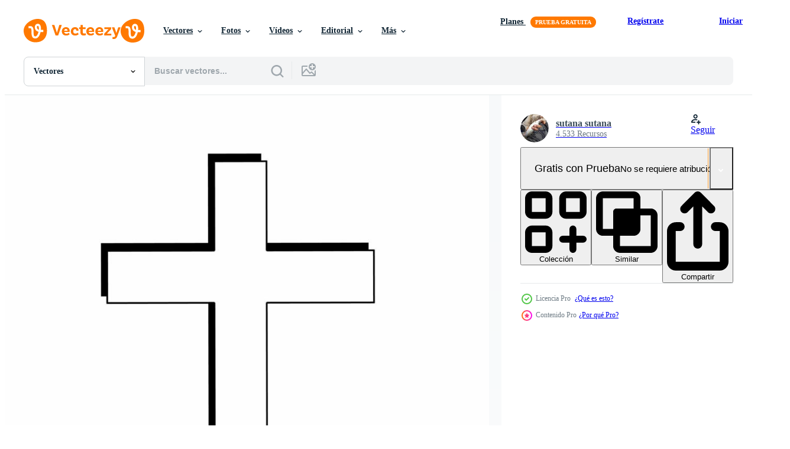

--- FILE ---
content_type: text/html; charset=utf-8
request_url: https://es.vecteezy.com/resources/22342148/show_related_tags_async_content
body_size: 1593
content:
<turbo-frame id="show-related-tags">
  <h2 class="ez-resource-related__header">Palabras claves relacionadas</h2>

    <div class="splide ez-carousel tags-carousel is-ready" style="--carousel_height: 48px; --additional_height: 0px;" data-controller="carousel search-tag" data-bullets="false" data-loop="false" data-arrows="true">
    <div class="splide__track ez-carousel__track" data-carousel-target="track">
      <ul class="splide__list ez-carousel__inner-wrap" data-carousel-target="innerWrap">
        <li class="search-tag splide__slide ez-carousel__slide" data-carousel-target="slide"><a class="search-tag__tag-link ez-btn ez-btn--light" title="cristiano" data-action="search-tag#sendClickEvent search-tag#performSearch" data-search-tag-verified="true" data-keyword-location="show" href="/vectores-gratis/cristiano">cristiano</a></li><li class="search-tag splide__slide ez-carousel__slide" data-carousel-target="slide"><a class="search-tag__tag-link ez-btn ez-btn--light" title="iconos" data-action="search-tag#sendClickEvent search-tag#performSearch" data-search-tag-verified="true" data-keyword-location="show" href="/vectores-gratis/iconos">iconos</a></li><li class="search-tag splide__slide ez-carousel__slide" data-carousel-target="slide"><a class="search-tag__tag-link ez-btn ez-btn--light" title="símbolo" data-action="search-tag#sendClickEvent search-tag#performSearch" data-search-tag-verified="true" data-keyword-location="show" href="/vectores-gratis/s%C3%ADmbolo">símbolo</a></li><li class="search-tag splide__slide ez-carousel__slide" data-carousel-target="slide"><a class="search-tag__tag-link ez-btn ez-btn--light" title="vector" data-action="search-tag#sendClickEvent search-tag#performSearch" data-search-tag-verified="true" data-keyword-location="show" href="/vectores-gratis/vector">vector</a></li><li class="search-tag splide__slide ez-carousel__slide" data-carousel-target="slide"><a class="search-tag__tag-link ez-btn ez-btn--light" title="iglesia" data-action="search-tag#sendClickEvent search-tag#performSearch" data-search-tag-verified="true" data-keyword-location="show" href="/vectores-gratis/iglesia">iglesia</a></li><li class="search-tag splide__slide ez-carousel__slide" data-carousel-target="slide"><a class="search-tag__tag-link ez-btn ez-btn--light" title="jesús" data-action="search-tag#sendClickEvent search-tag#performSearch" data-search-tag-verified="true" data-keyword-location="show" href="/vectores-gratis/jes%C3%BAs">jesús</a></li><li class="search-tag splide__slide ez-carousel__slide" data-carousel-target="slide"><a class="search-tag__tag-link ez-btn ez-btn--light" title="formas" data-action="search-tag#sendClickEvent search-tag#performSearch" data-search-tag-verified="true" data-keyword-location="show" href="/vectores-gratis/formas">formas</a></li><li class="search-tag splide__slide ez-carousel__slide" data-carousel-target="slide"><a class="search-tag__tag-link ez-btn ez-btn--light" title="tatuaje" data-action="search-tag#sendClickEvent search-tag#performSearch" data-search-tag-verified="true" data-keyword-location="show" href="/vectores-gratis/tatuaje">tatuaje</a></li><li class="search-tag splide__slide ez-carousel__slide" data-carousel-target="slide"><a class="search-tag__tag-link ez-btn ez-btn--light" title="religioso" data-action="search-tag#sendClickEvent search-tag#performSearch" data-search-tag-verified="true" data-keyword-location="show" href="/vectores-gratis/religioso">religioso</a></li><li class="search-tag splide__slide ez-carousel__slide" data-carousel-target="slide"><a class="search-tag__tag-link ez-btn ez-btn--light" title="fe" data-action="search-tag#sendClickEvent search-tag#performSearch" data-search-tag-verified="true" data-keyword-location="show" href="/vectores-gratis/fe">fe</a></li><li class="search-tag splide__slide ez-carousel__slide" data-carousel-target="slide"><a class="search-tag__tag-link ez-btn ez-btn--light" title="ilustración" data-action="search-tag#sendClickEvent search-tag#performSearch" data-search-tag-verified="true" data-keyword-location="show" href="/vectores-gratis/ilustraci%C3%B3n">ilustración</a></li><li class="search-tag splide__slide ez-carousel__slide" data-carousel-target="slide"><a class="search-tag__tag-link ez-btn ez-btn--light" title="navidad" data-action="search-tag#sendClickEvent search-tag#performSearch" data-search-tag-verified="true" data-keyword-location="show" href="/vectores-gratis/navidad">navidad</a></li><li class="search-tag splide__slide ez-carousel__slide" data-carousel-target="slide"><a class="search-tag__tag-link ez-btn ez-btn--light" title="diseño" data-action="search-tag#sendClickEvent search-tag#performSearch" data-search-tag-verified="true" data-keyword-location="show" href="/vectores-gratis/dise%C3%B1o">diseño</a></li><li class="search-tag splide__slide ez-carousel__slide" data-carousel-target="slide"><a class="search-tag__tag-link ez-btn ez-btn--light" title="arte" data-action="search-tag#sendClickEvent search-tag#performSearch" data-search-tag-verified="true" data-keyword-location="show" href="/vectores-gratis/arte">arte</a></li><li class="search-tag splide__slide ez-carousel__slide" data-carousel-target="slide"><a class="search-tag__tag-link ez-btn ez-btn--light" title="gráfico" data-action="search-tag#sendClickEvent search-tag#performSearch" data-search-tag-verified="true" data-keyword-location="show" href="/vectores-gratis/gr%C3%A1fico">gráfico</a></li><li class="search-tag splide__slide ez-carousel__slide" data-carousel-target="slide"><a class="search-tag__tag-link ez-btn ez-btn--light" title="silueta" data-action="search-tag#sendClickEvent search-tag#performSearch" data-search-tag-verified="true" data-keyword-location="show" href="/vectores-gratis/silueta">silueta</a></li><li class="search-tag splide__slide ez-carousel__slide" data-carousel-target="slide"><a class="search-tag__tag-link ez-btn ez-btn--light" title="firmar" data-action="search-tag#sendClickEvent search-tag#performSearch" data-search-tag-verified="true" data-keyword-location="show" href="/vectores-gratis/firmar">firmar</a></li><li class="search-tag splide__slide ez-carousel__slide" data-carousel-target="slide"><a class="search-tag__tag-link ez-btn ez-btn--light" title="decoración" data-action="search-tag#sendClickEvent search-tag#performSearch" data-search-tag-verified="true" data-keyword-location="show" href="/vectores-gratis/decoraci%C3%B3n">decoración</a></li><li class="search-tag splide__slide ez-carousel__slide" data-carousel-target="slide"><a class="search-tag__tag-link ez-btn ez-btn--light" title="religión" data-action="search-tag#sendClickEvent search-tag#performSearch" data-search-tag-verified="true" data-keyword-location="show" href="/vectores-gratis/religi%C3%B3n">religión</a></li><li class="search-tag splide__slide ez-carousel__slide" data-carousel-target="slide"><a class="search-tag__tag-link ez-btn ez-btn--light" title="ornamental" data-action="search-tag#sendClickEvent search-tag#performSearch" data-search-tag-verified="true" data-keyword-location="show" href="/vectores-gratis/ornamental">ornamental</a></li><li class="search-tag splide__slide ez-carousel__slide" data-carousel-target="slide"><a class="search-tag__tag-link ez-btn ez-btn--light" title="cristiandad" data-action="search-tag#sendClickEvent search-tag#performSearch" data-search-tag-verified="true" data-keyword-location="show" href="/vectores-gratis/cristiandad">cristiandad</a></li><li class="search-tag splide__slide ez-carousel__slide" data-carousel-target="slide"><a class="search-tag__tag-link ez-btn ez-btn--light" title="dios" data-action="search-tag#sendClickEvent search-tag#performSearch" data-search-tag-verified="true" data-keyword-location="show" href="/vectores-gratis/dios">dios</a></li><li class="search-tag splide__slide ez-carousel__slide" data-carousel-target="slide"><a class="search-tag__tag-link ez-btn ez-btn--light" title="espiritualidad" data-action="search-tag#sendClickEvent search-tag#performSearch" data-search-tag-verified="true" data-keyword-location="show" href="/vectores-gratis/espiritualidad">espiritualidad</a></li><li class="search-tag splide__slide ez-carousel__slide" data-carousel-target="slide"><a class="search-tag__tag-link ez-btn ez-btn--light" title="oración" data-action="search-tag#sendClickEvent search-tag#performSearch" data-search-tag-verified="true" data-keyword-location="show" href="/vectores-gratis/oraci%C3%B3n">oración</a></li><li class="search-tag splide__slide ez-carousel__slide" data-carousel-target="slide"><a class="search-tag__tag-link ez-btn ez-btn--light" title="ortodoxo" data-action="search-tag#sendClickEvent search-tag#performSearch" data-search-tag-verified="true" data-keyword-location="show" href="/vectores-gratis/ortodoxo">ortodoxo</a></li><li class="search-tag splide__slide ez-carousel__slide" data-carousel-target="slide"><a class="search-tag__tag-link ez-btn ez-btn--light" title="espiritual" data-action="search-tag#sendClickEvent search-tag#performSearch" data-search-tag-verified="true" data-keyword-location="show" href="/vectores-gratis/espiritual">espiritual</a></li><li class="search-tag splide__slide ez-carousel__slide" data-carousel-target="slide"><a class="search-tag__tag-link ez-btn ez-btn--light" title="santo" data-action="search-tag#sendClickEvent search-tag#performSearch" data-search-tag-verified="true" data-keyword-location="show" href="/vectores-gratis/santo">santo</a></li><li class="search-tag splide__slide ez-carousel__slide" data-carousel-target="slide"><a class="search-tag__tag-link ez-btn ez-btn--light" title="creencias" data-action="search-tag#sendClickEvent search-tag#performSearch" data-search-tag-verified="true" data-keyword-location="show" href="/vectores-gratis/creencias">creencias</a></li><li class="search-tag splide__slide ez-carousel__slide" data-carousel-target="slide"><a class="search-tag__tag-link ez-btn ez-btn--light" title="católico" data-action="search-tag#sendClickEvent search-tag#performSearch" data-search-tag-verified="true" data-keyword-location="show" href="/vectores-gratis/cat%C3%B3lico">católico</a></li><li class="search-tag splide__slide ez-carousel__slide" data-carousel-target="slide"><a class="search-tag__tag-link ez-btn ez-btn--light" title="paz" data-action="search-tag#sendClickEvent search-tag#performSearch" data-search-tag-verified="true" data-keyword-location="show" href="/vectores-gratis/paz">paz</a></li>
</ul></div>
    

    <div class="splide__arrows splide__arrows--ltr ez-carousel__arrows"><button class="splide__arrow splide__arrow--prev ez-carousel__arrow ez-carousel__arrow--prev" disabled="disabled" data-carousel-target="arrowPrev" data-test-id="carousel-arrow-prev" data-direction="prev" aria_label="Anterior"><span class="ez-carousel__arrow-wrap"><svg xmlns="http://www.w3.org/2000/svg" viewBox="0 0 5 8" role="img" aria-labelledby="a9o1zygmcn7xc8yuunq5vru0miirb55b" class="arrow-prev"><desc id="a9o1zygmcn7xc8yuunq5vru0miirb55b">Anterior</desc><path fill-rule="evenodd" d="M4.707 7.707a1 1 0 0 0 0-1.414L2.414 4l2.293-2.293A1 1 0 0 0 3.293.293l-3 3a1 1 0 0 0 0 1.414l3 3a1 1 0 0 0 1.414 0Z" clip-rule="evenodd"></path></svg>
</span><span class="ez-carousel__gradient"></span></button><button class="splide__arrow splide__arrow--next ez-carousel__arrow ez-carousel__arrow--next" disabled="disabled" data-carousel-target="arrowNext" data-test-id="carousel-arrow-next" data-direction="next" aria_label="Siguiente"><span class="ez-carousel__arrow-wrap"><svg xmlns="http://www.w3.org/2000/svg" viewBox="0 0 5 8" role="img" aria-labelledby="a6nn73t4sz13aekd1o994v7l4tmt2mqa" class="arrow-next"><desc id="a6nn73t4sz13aekd1o994v7l4tmt2mqa">Siguiente</desc><path fill-rule="evenodd" d="M.293 7.707a1 1 0 0 1 0-1.414L2.586 4 .293 1.707A1 1 0 0 1 1.707.293l3 3a1 1 0 0 1 0 1.414l-3 3a1 1 0 0 1-1.414 0Z" clip-rule="evenodd"></path></svg>
</span><span class="ez-carousel__gradient"></span></button></div>
</div></turbo-frame>


--- FILE ---
content_type: text/html; charset=utf-8
request_url: https://es.vecteezy.com/resources/22342148/show_related_grids_async_content
body_size: 15337
content:
<turbo-frame id="show-related-resources">

  <div data-conversions-category="Vectores relacionadas" class="">
    <h2 class="ez-resource-related__header">
      Vectores relacionadas
    </h2>

    <ul class="ez-resource-grid ez-resource-grid--main-grid  is-hidden" id="false" data-controller="grid contributor-info" data-grid-track-truncation-value="false" data-max-rows="50" data-row-height="240" data-instant-grid="false" data-truncate-results="false" data-testid="related-resources" data-labels="editable free" style="--editable: &#39;Editable&#39;;--free: &#39;Gratis&#39;;">

  <li class="ez-resource-grid__item ez-resource-thumb ez-resource-thumb--pro" data-controller="grid-item-decorator" data-position="{{position}}" data-item-id="22342148" data-pro="true" data-grid-target="gridItem" data-w="202" data-h="200" data-grid-item-decorator-free-label-value="Gratis" data-action="mouseenter-&gt;grid-item-decorator#hoverThumb:once" data-grid-item-decorator-item-pro-param="Pro" data-grid-item-decorator-resource-id-param="22342148" data-grid-item-decorator-content-type-param="Content-vector" data-grid-item-decorator-image-src-param="https://static.vecteezy.com/system/resources/previews/022/342/148/non_2x/outline-christian-cross-icon-wit-black-shadow-isolated-on-white-background-vector.jpg" data-grid-item-decorator-pinterest-url-param="https://es.vecteezy.com/arte-vectorial/22342148-contorno-cristiano-cruzar-icono-ingenio-negro-sombra-aislado-en-blanco-antecedentes" data-grid-item-decorator-seo-page-description-param="contorno cristiano cruzar icono ingenio negro sombra aislado en blanco antecedentes" data-grid-item-decorator-user-id-param="7137535" data-grid-item-decorator-user-display-name-param="sutana sutana" data-grid-item-decorator-avatar-src-param="https://static.vecteezy.com/system/user/avatar/7137535/medium_20190812_124616.jpg" data-grid-item-decorator-uploads-path-param="/miembros/tanasut439770495/uploads">

  <script type="application/ld+json" id="media_schema">
  {"@context":"https://schema.org","@type":"ImageObject","name":"contorno cristiano cruzar icono ingenio negro sombra aislado en blanco antecedentes","uploadDate":"2023-04-05T06:47:48-05:00","thumbnailUrl":"https://static.vecteezy.com/system/resources/thumbnails/022/342/148/small_2x/outline-christian-cross-icon-wit-black-shadow-isolated-on-white-background-vector.jpg","contentUrl":"https://static.vecteezy.com/system/resources/previews/022/342/148/non_2x/outline-christian-cross-icon-wit-black-shadow-isolated-on-white-background-vector.jpg","sourceOrganization":"Vecteezy","license":"https://support.vecteezy.com/es/nuevas-licencias-de-vecteezy-ByHivesvt","acquireLicensePage":"https://es.vecteezy.com/arte-vectorial/22342148-contorno-cristiano-cruzar-icono-ingenio-negro-sombra-aislado-en-blanco-antecedentes","creator":{"@type":"Person","name":"sutana sutana"},"copyrightNotice":"sutana sutana","creditText":"Vecteezy"}
</script>


<a href="/arte-vectorial/22342148-contorno-cristiano-cruzar-icono-ingenio-negro-sombra-aislado-en-blanco-antecedentes" class="ez-resource-thumb__link" title="contorno cristiano cruzar icono ingenio negro sombra aislado en blanco antecedentes" style="--height: 200; --width: 202; " data-action="click-&gt;grid#trackResourceClick mouseenter-&gt;grid#trackResourceHover" data-content-type="vector" data-controller="ez-hover-intent" data-previews-srcs="[&quot;https://static.vecteezy.com/system/resources/previews/022/342/148/non_2x/outline-christian-cross-icon-wit-black-shadow-isolated-on-white-background-vector.jpg&quot;,&quot;https://static.vecteezy.com/system/resources/previews/022/342/148/large_2x/outline-christian-cross-icon-wit-black-shadow-isolated-on-white-background-vector.jpg&quot;]" data-pro="true" data-resource-id="22342148" data-grid-item-decorator-target="link">
    <img src="https://static.vecteezy.com/system/resources/thumbnails/022/342/148/small/outline-christian-cross-icon-wit-black-shadow-isolated-on-white-background-vector.jpg" srcset="https://static.vecteezy.com/system/resources/thumbnails/022/342/148/small_2x/outline-christian-cross-icon-wit-black-shadow-isolated-on-white-background-vector.jpg 2x, https://static.vecteezy.com/system/resources/thumbnails/022/342/148/small/outline-christian-cross-icon-wit-black-shadow-isolated-on-white-background-vector.jpg 1x" class="ez-resource-thumb__img" loading="lazy" decoding="async" width="202" height="200" alt="contorno cristiano cruzar icono ingenio negro sombra aislado en blanco antecedentes vector">

</a>

  <div class="ez-resource-thumb__label-wrap"></div>
  

  <div class="ez-resource-thumb__hover-state"></div>
</li><li class="ez-resource-grid__item ez-resource-thumb ez-resource-thumb--pro" data-controller="grid-item-decorator" data-position="{{position}}" data-item-id="22342150" data-pro="true" data-grid-target="gridItem" data-w="276" data-h="200" data-grid-item-decorator-free-label-value="Gratis" data-action="mouseenter-&gt;grid-item-decorator#hoverThumb:once" data-grid-item-decorator-item-pro-param="Pro" data-grid-item-decorator-resource-id-param="22342150" data-grid-item-decorator-content-type-param="Content-vector" data-grid-item-decorator-image-src-param="https://static.vecteezy.com/system/resources/previews/022/342/150/non_2x/outline-silhouette-cross-christian-icon-set-isolated-on-white-background-vector.jpg" data-grid-item-decorator-pinterest-url-param="https://es.vecteezy.com/arte-vectorial/22342150-contorno-silueta-cruzar-cristiano-icono-conjunto-aislado-en-blanco-antecedentes" data-grid-item-decorator-seo-page-description-param="contorno silueta cruzar cristiano icono conjunto aislado en blanco antecedentes" data-grid-item-decorator-user-id-param="7137535" data-grid-item-decorator-user-display-name-param="sutana sutana" data-grid-item-decorator-avatar-src-param="https://static.vecteezy.com/system/user/avatar/7137535/medium_20190812_124616.jpg" data-grid-item-decorator-uploads-path-param="/miembros/tanasut439770495/uploads">

  <script type="application/ld+json" id="media_schema">
  {"@context":"https://schema.org","@type":"ImageObject","name":"contorno silueta cruzar cristiano icono conjunto aislado en blanco antecedentes","uploadDate":"2023-04-05T06:47:52-05:00","thumbnailUrl":"https://static.vecteezy.com/system/resources/thumbnails/022/342/150/small_2x/outline-silhouette-cross-christian-icon-set-isolated-on-white-background-vector.jpg","contentUrl":"https://static.vecteezy.com/system/resources/previews/022/342/150/non_2x/outline-silhouette-cross-christian-icon-set-isolated-on-white-background-vector.jpg","sourceOrganization":"Vecteezy","license":"https://support.vecteezy.com/es/nuevas-licencias-de-vecteezy-ByHivesvt","acquireLicensePage":"https://es.vecteezy.com/arte-vectorial/22342150-contorno-silueta-cruzar-cristiano-icono-conjunto-aislado-en-blanco-antecedentes","creator":{"@type":"Person","name":"sutana sutana"},"copyrightNotice":"sutana sutana","creditText":"Vecteezy"}
</script>


<a href="/arte-vectorial/22342150-contorno-silueta-cruzar-cristiano-icono-conjunto-aislado-en-blanco-antecedentes" class="ez-resource-thumb__link" title="contorno silueta cruzar cristiano icono conjunto aislado en blanco antecedentes" style="--height: 200; --width: 276; " data-action="click-&gt;grid#trackResourceClick mouseenter-&gt;grid#trackResourceHover" data-content-type="vector" data-controller="ez-hover-intent" data-previews-srcs="[&quot;https://static.vecteezy.com/system/resources/previews/022/342/150/non_2x/outline-silhouette-cross-christian-icon-set-isolated-on-white-background-vector.jpg&quot;,&quot;https://static.vecteezy.com/system/resources/previews/022/342/150/large_2x/outline-silhouette-cross-christian-icon-set-isolated-on-white-background-vector.jpg&quot;]" data-pro="true" data-resource-id="22342150" data-grid-item-decorator-target="link">
    <img src="https://static.vecteezy.com/system/resources/thumbnails/022/342/150/small/outline-silhouette-cross-christian-icon-set-isolated-on-white-background-vector.jpg" srcset="https://static.vecteezy.com/system/resources/thumbnails/022/342/150/small_2x/outline-silhouette-cross-christian-icon-set-isolated-on-white-background-vector.jpg 2x, https://static.vecteezy.com/system/resources/thumbnails/022/342/150/small/outline-silhouette-cross-christian-icon-set-isolated-on-white-background-vector.jpg 1x" class="ez-resource-thumb__img" loading="lazy" decoding="async" width="276" height="200" alt="contorno silueta cruzar cristiano icono conjunto aislado en blanco antecedentes vector">

</a>

  <div class="ez-resource-thumb__label-wrap"></div>
  

  <div class="ez-resource-thumb__hover-state"></div>
</li><li class="ez-resource-grid__item ez-resource-thumb ez-resource-thumb--pro" data-controller="grid-item-decorator" data-position="{{position}}" data-item-id="42149502" data-pro="true" data-grid-target="gridItem" data-w="200" data-h="200" data-grid-item-decorator-free-label-value="Gratis" data-action="mouseenter-&gt;grid-item-decorator#hoverThumb:once" data-grid-item-decorator-item-pro-param="Pro" data-grid-item-decorator-resource-id-param="42149502" data-grid-item-decorator-content-type-param="Content-vector" data-grid-item-decorator-image-src-param="https://static.vecteezy.com/system/resources/previews/042/149/502/non_2x/religion-cross-icon-illustration-vector.jpg" data-grid-item-decorator-pinterest-url-param="https://es.vecteezy.com/arte-vectorial/42149502-religion-cruzar-icono-vector-ilustracion" data-grid-item-decorator-seo-page-description-param="religión cruzar icono vector ilustración." data-grid-item-decorator-user-id-param="10336827" data-grid-item-decorator-user-display-name-param="Anton Sugiarto" data-grid-item-decorator-avatar-src-param="https://static.vecteezy.com/system/user/avatar/10336827/medium_Bulb_lamp241122f.jpg" data-grid-item-decorator-uploads-path-param="/miembros/vdant85/uploads">

  <script type="application/ld+json" id="media_schema">
  {"@context":"https://schema.org","@type":"ImageObject","name":"religión cruzar icono vector ilustración.","uploadDate":"2024-04-03T20:52:06-05:00","thumbnailUrl":"https://static.vecteezy.com/system/resources/thumbnails/042/149/502/small_2x/religion-cross-icon-illustration-vector.jpg","contentUrl":"https://static.vecteezy.com/system/resources/previews/042/149/502/non_2x/religion-cross-icon-illustration-vector.jpg","sourceOrganization":"Vecteezy","license":"https://support.vecteezy.com/es/nuevas-licencias-de-vecteezy-ByHivesvt","acquireLicensePage":"https://es.vecteezy.com/arte-vectorial/42149502-religion-cruzar-icono-vector-ilustracion","creator":{"@type":"Person","name":"Anton Sugiarto"},"copyrightNotice":"Anton Sugiarto","creditText":"Vecteezy"}
</script>


<a href="/arte-vectorial/42149502-religion-cruzar-icono-vector-ilustracion" class="ez-resource-thumb__link" title="religión cruzar icono vector ilustración." style="--height: 200; --width: 200; " data-action="click-&gt;grid#trackResourceClick mouseenter-&gt;grid#trackResourceHover" data-content-type="vector" data-controller="ez-hover-intent" data-previews-srcs="[&quot;https://static.vecteezy.com/system/resources/previews/042/149/502/non_2x/religion-cross-icon-illustration-vector.jpg&quot;,&quot;https://static.vecteezy.com/system/resources/previews/042/149/502/large_2x/religion-cross-icon-illustration-vector.jpg&quot;]" data-pro="true" data-resource-id="42149502" data-grid-item-decorator-target="link">
    <img src="https://static.vecteezy.com/system/resources/thumbnails/042/149/502/small/religion-cross-icon-illustration-vector.jpg" srcset="https://static.vecteezy.com/system/resources/thumbnails/042/149/502/small_2x/religion-cross-icon-illustration-vector.jpg 2x, https://static.vecteezy.com/system/resources/thumbnails/042/149/502/small/religion-cross-icon-illustration-vector.jpg 1x" class="ez-resource-thumb__img" loading="lazy" decoding="async" width="200" height="200" alt="religión cruzar icono vector ilustración.">

</a>

  <div class="ez-resource-thumb__label-wrap"></div>
  

  <div class="ez-resource-thumb__hover-state"></div>
</li><li class="ez-resource-grid__item ez-resource-thumb ez-resource-thumb--pro" data-controller="grid-item-decorator" data-position="{{position}}" data-item-id="44044449" data-pro="true" data-grid-target="gridItem" data-w="200" data-h="200" data-grid-item-decorator-free-label-value="Gratis" data-action="mouseenter-&gt;grid-item-decorator#hoverThumb:once" data-grid-item-decorator-item-pro-param="Pro" data-grid-item-decorator-resource-id-param="44044449" data-grid-item-decorator-content-type-param="Content-vector" data-grid-item-decorator-image-src-param="https://static.vecteezy.com/system/resources/previews/044/044/449/non_2x/christian-cross-icon-isolated-illustration-vector.jpg" data-grid-item-decorator-pinterest-url-param="https://es.vecteezy.com/arte-vectorial/44044449-cristiano-cruzar-icono-aislado-ilustracion" data-grid-item-decorator-seo-page-description-param="cristiano cruzar icono aislado ilustración." data-grid-item-decorator-user-id-param="10336827" data-grid-item-decorator-user-display-name-param="Anton Sugiarto" data-grid-item-decorator-avatar-src-param="https://static.vecteezy.com/system/user/avatar/10336827/medium_Bulb_lamp241122f.jpg" data-grid-item-decorator-uploads-path-param="/miembros/vdant85/uploads">

  <script type="application/ld+json" id="media_schema">
  {"@context":"https://schema.org","@type":"ImageObject","name":"cristiano cruzar icono aislado ilustración.","uploadDate":"2024-05-02T05:46:26-05:00","thumbnailUrl":"https://static.vecteezy.com/system/resources/thumbnails/044/044/449/small_2x/christian-cross-icon-isolated-illustration-vector.jpg","contentUrl":"https://static.vecteezy.com/system/resources/previews/044/044/449/non_2x/christian-cross-icon-isolated-illustration-vector.jpg","sourceOrganization":"Vecteezy","license":"https://support.vecteezy.com/es/nuevas-licencias-de-vecteezy-ByHivesvt","acquireLicensePage":"https://es.vecteezy.com/arte-vectorial/44044449-cristiano-cruzar-icono-aislado-ilustracion","creator":{"@type":"Person","name":"Anton Sugiarto"},"copyrightNotice":"Anton Sugiarto","creditText":"Vecteezy"}
</script>


<a href="/arte-vectorial/44044449-cristiano-cruzar-icono-aislado-ilustracion" class="ez-resource-thumb__link" title="cristiano cruzar icono aislado ilustración." style="--height: 200; --width: 200; " data-action="click-&gt;grid#trackResourceClick mouseenter-&gt;grid#trackResourceHover" data-content-type="vector" data-controller="ez-hover-intent" data-previews-srcs="[&quot;https://static.vecteezy.com/system/resources/previews/044/044/449/non_2x/christian-cross-icon-isolated-illustration-vector.jpg&quot;,&quot;https://static.vecteezy.com/system/resources/previews/044/044/449/large_2x/christian-cross-icon-isolated-illustration-vector.jpg&quot;]" data-pro="true" data-resource-id="44044449" data-grid-item-decorator-target="link">
    <img src="https://static.vecteezy.com/system/resources/thumbnails/044/044/449/small/christian-cross-icon-isolated-illustration-vector.jpg" srcset="https://static.vecteezy.com/system/resources/thumbnails/044/044/449/small_2x/christian-cross-icon-isolated-illustration-vector.jpg 2x, https://static.vecteezy.com/system/resources/thumbnails/044/044/449/small/christian-cross-icon-isolated-illustration-vector.jpg 1x" class="ez-resource-thumb__img" loading="lazy" decoding="async" width="200" height="200" alt="cristiano cruzar icono aislado ilustración. vector">

</a>

  <div class="ez-resource-thumb__label-wrap"></div>
  

  <div class="ez-resource-thumb__hover-state"></div>
</li><li class="ez-resource-grid__item ez-resource-thumb ez-resource-thumb--pro" data-controller="grid-item-decorator" data-position="{{position}}" data-item-id="16768965" data-pro="true" data-grid-target="gridItem" data-w="267" data-h="200" data-grid-item-decorator-free-label-value="Gratis" data-action="mouseenter-&gt;grid-item-decorator#hoverThumb:once" data-grid-item-decorator-item-pro-param="Pro" data-grid-item-decorator-resource-id-param="16768965" data-grid-item-decorator-content-type-param="Content-vector" data-grid-item-decorator-image-src-param="https://static.vecteezy.com/system/resources/previews/016/768/965/non_2x/christian-cross-icon-illustration-on-white-background-vector.jpg" data-grid-item-decorator-pinterest-url-param="https://es.vecteezy.com/arte-vectorial/16768965-ilustracion-de-vector-de-icono-de-cruz-cristiana-sobre-fondo-blanco" data-grid-item-decorator-seo-page-description-param="ilustración de vector de icono de cruz cristiana sobre fondo blanco" data-grid-item-decorator-user-id-param="10336827" data-grid-item-decorator-user-display-name-param="Anton Sugiarto" data-grid-item-decorator-avatar-src-param="https://static.vecteezy.com/system/user/avatar/10336827/medium_Bulb_lamp241122f.jpg" data-grid-item-decorator-uploads-path-param="/miembros/vdant85/uploads">

  <script type="application/ld+json" id="media_schema">
  {"@context":"https://schema.org","@type":"ImageObject","name":"ilustración de vector de icono de cruz cristiana sobre fondo blanco","uploadDate":"2023-01-04T05:12:56-06:00","thumbnailUrl":"https://static.vecteezy.com/system/resources/thumbnails/016/768/965/small_2x/christian-cross-icon-illustration-on-white-background-vector.jpg","contentUrl":"https://static.vecteezy.com/system/resources/previews/016/768/965/non_2x/christian-cross-icon-illustration-on-white-background-vector.jpg","sourceOrganization":"Vecteezy","license":"https://support.vecteezy.com/es/nuevas-licencias-de-vecteezy-ByHivesvt","acquireLicensePage":"https://es.vecteezy.com/arte-vectorial/16768965-ilustracion-de-vector-de-icono-de-cruz-cristiana-sobre-fondo-blanco","creator":{"@type":"Person","name":"Anton Sugiarto"},"copyrightNotice":"Anton Sugiarto","creditText":"Vecteezy"}
</script>


<a href="/arte-vectorial/16768965-ilustracion-de-vector-de-icono-de-cruz-cristiana-sobre-fondo-blanco" class="ez-resource-thumb__link" title="ilustración de vector de icono de cruz cristiana sobre fondo blanco" style="--height: 200; --width: 267; " data-action="click-&gt;grid#trackResourceClick mouseenter-&gt;grid#trackResourceHover" data-content-type="vector" data-controller="ez-hover-intent" data-previews-srcs="[&quot;https://static.vecteezy.com/system/resources/previews/016/768/965/non_2x/christian-cross-icon-illustration-on-white-background-vector.jpg&quot;,&quot;https://static.vecteezy.com/system/resources/previews/016/768/965/large_2x/christian-cross-icon-illustration-on-white-background-vector.jpg&quot;]" data-pro="true" data-resource-id="16768965" data-grid-item-decorator-target="link">
    <img src="https://static.vecteezy.com/system/resources/thumbnails/016/768/965/small/christian-cross-icon-illustration-on-white-background-vector.jpg" srcset="https://static.vecteezy.com/system/resources/thumbnails/016/768/965/small_2x/christian-cross-icon-illustration-on-white-background-vector.jpg 2x, https://static.vecteezy.com/system/resources/thumbnails/016/768/965/small/christian-cross-icon-illustration-on-white-background-vector.jpg 1x" class="ez-resource-thumb__img" loading="lazy" decoding="async" width="267" height="200" alt="ilustración de vector de icono de cruz cristiana sobre fondo blanco">

</a>

  <div class="ez-resource-thumb__label-wrap"></div>
  

  <div class="ez-resource-thumb__hover-state"></div>
</li><li class="ez-resource-grid__item ez-resource-thumb ez-resource-thumb--pro" data-controller="grid-item-decorator" data-position="{{position}}" data-item-id="16768789" data-pro="true" data-grid-target="gridItem" data-w="267" data-h="200" data-grid-item-decorator-free-label-value="Gratis" data-action="mouseenter-&gt;grid-item-decorator#hoverThumb:once" data-grid-item-decorator-item-pro-param="Pro" data-grid-item-decorator-resource-id-param="16768789" data-grid-item-decorator-content-type-param="Content-vector" data-grid-item-decorator-image-src-param="https://static.vecteezy.com/system/resources/previews/016/768/789/non_2x/christian-cross-icon-illustration-on-white-background-vector.jpg" data-grid-item-decorator-pinterest-url-param="https://es.vecteezy.com/arte-vectorial/16768789-ilustracion-de-vector-de-icono-de-cruz-cristiana-sobre-fondo-blanco" data-grid-item-decorator-seo-page-description-param="ilustración de vector de icono de cruz cristiana sobre fondo blanco" data-grid-item-decorator-user-id-param="10336827" data-grid-item-decorator-user-display-name-param="Anton Sugiarto" data-grid-item-decorator-avatar-src-param="https://static.vecteezy.com/system/user/avatar/10336827/medium_Bulb_lamp241122f.jpg" data-grid-item-decorator-uploads-path-param="/miembros/vdant85/uploads">

  <script type="application/ld+json" id="media_schema">
  {"@context":"https://schema.org","@type":"ImageObject","name":"ilustración de vector de icono de cruz cristiana sobre fondo blanco","uploadDate":"2023-01-04T05:08:17-06:00","thumbnailUrl":"https://static.vecteezy.com/system/resources/thumbnails/016/768/789/small_2x/christian-cross-icon-illustration-on-white-background-vector.jpg","contentUrl":"https://static.vecteezy.com/system/resources/previews/016/768/789/non_2x/christian-cross-icon-illustration-on-white-background-vector.jpg","sourceOrganization":"Vecteezy","license":"https://support.vecteezy.com/es/nuevas-licencias-de-vecteezy-ByHivesvt","acquireLicensePage":"https://es.vecteezy.com/arte-vectorial/16768789-ilustracion-de-vector-de-icono-de-cruz-cristiana-sobre-fondo-blanco","creator":{"@type":"Person","name":"Anton Sugiarto"},"copyrightNotice":"Anton Sugiarto","creditText":"Vecteezy"}
</script>


<a href="/arte-vectorial/16768789-ilustracion-de-vector-de-icono-de-cruz-cristiana-sobre-fondo-blanco" class="ez-resource-thumb__link" title="ilustración de vector de icono de cruz cristiana sobre fondo blanco" style="--height: 200; --width: 267; " data-action="click-&gt;grid#trackResourceClick mouseenter-&gt;grid#trackResourceHover" data-content-type="vector" data-controller="ez-hover-intent" data-previews-srcs="[&quot;https://static.vecteezy.com/system/resources/previews/016/768/789/non_2x/christian-cross-icon-illustration-on-white-background-vector.jpg&quot;,&quot;https://static.vecteezy.com/system/resources/previews/016/768/789/large_2x/christian-cross-icon-illustration-on-white-background-vector.jpg&quot;]" data-pro="true" data-resource-id="16768789" data-grid-item-decorator-target="link">
    <img src="https://static.vecteezy.com/system/resources/thumbnails/016/768/789/small/christian-cross-icon-illustration-on-white-background-vector.jpg" srcset="https://static.vecteezy.com/system/resources/thumbnails/016/768/789/small_2x/christian-cross-icon-illustration-on-white-background-vector.jpg 2x, https://static.vecteezy.com/system/resources/thumbnails/016/768/789/small/christian-cross-icon-illustration-on-white-background-vector.jpg 1x" class="ez-resource-thumb__img" loading="lazy" decoding="async" width="267" height="200" alt="ilustración de vector de icono de cruz cristiana sobre fondo blanco">

</a>

  <div class="ez-resource-thumb__label-wrap"></div>
  

  <div class="ez-resource-thumb__hover-state"></div>
</li><li class="ez-resource-grid__item ez-resource-thumb ez-resource-thumb--pro" data-controller="grid-item-decorator" data-position="{{position}}" data-item-id="16768798" data-pro="true" data-grid-target="gridItem" data-w="267" data-h="200" data-grid-item-decorator-free-label-value="Gratis" data-action="mouseenter-&gt;grid-item-decorator#hoverThumb:once" data-grid-item-decorator-item-pro-param="Pro" data-grid-item-decorator-resource-id-param="16768798" data-grid-item-decorator-content-type-param="Content-vector" data-grid-item-decorator-image-src-param="https://static.vecteezy.com/system/resources/previews/016/768/798/non_2x/christian-cross-icon-illustration-on-white-background-vector.jpg" data-grid-item-decorator-pinterest-url-param="https://es.vecteezy.com/arte-vectorial/16768798-ilustracion-de-vector-de-icono-de-cruz-cristiana-sobre-fondo-blanco" data-grid-item-decorator-seo-page-description-param="ilustración de vector de icono de cruz cristiana sobre fondo blanco" data-grid-item-decorator-user-id-param="10336827" data-grid-item-decorator-user-display-name-param="Anton Sugiarto" data-grid-item-decorator-avatar-src-param="https://static.vecteezy.com/system/user/avatar/10336827/medium_Bulb_lamp241122f.jpg" data-grid-item-decorator-uploads-path-param="/miembros/vdant85/uploads">

  <script type="application/ld+json" id="media_schema">
  {"@context":"https://schema.org","@type":"ImageObject","name":"ilustración de vector de icono de cruz cristiana sobre fondo blanco","uploadDate":"2023-01-04T05:08:28-06:00","thumbnailUrl":"https://static.vecteezy.com/system/resources/thumbnails/016/768/798/small_2x/christian-cross-icon-illustration-on-white-background-vector.jpg","contentUrl":"https://static.vecteezy.com/system/resources/previews/016/768/798/non_2x/christian-cross-icon-illustration-on-white-background-vector.jpg","sourceOrganization":"Vecteezy","license":"https://support.vecteezy.com/es/nuevas-licencias-de-vecteezy-ByHivesvt","acquireLicensePage":"https://es.vecteezy.com/arte-vectorial/16768798-ilustracion-de-vector-de-icono-de-cruz-cristiana-sobre-fondo-blanco","creator":{"@type":"Person","name":"Anton Sugiarto"},"copyrightNotice":"Anton Sugiarto","creditText":"Vecteezy"}
</script>


<a href="/arte-vectorial/16768798-ilustracion-de-vector-de-icono-de-cruz-cristiana-sobre-fondo-blanco" class="ez-resource-thumb__link" title="ilustración de vector de icono de cruz cristiana sobre fondo blanco" style="--height: 200; --width: 267; " data-action="click-&gt;grid#trackResourceClick mouseenter-&gt;grid#trackResourceHover" data-content-type="vector" data-controller="ez-hover-intent" data-previews-srcs="[&quot;https://static.vecteezy.com/system/resources/previews/016/768/798/non_2x/christian-cross-icon-illustration-on-white-background-vector.jpg&quot;,&quot;https://static.vecteezy.com/system/resources/previews/016/768/798/large_2x/christian-cross-icon-illustration-on-white-background-vector.jpg&quot;]" data-pro="true" data-resource-id="16768798" data-grid-item-decorator-target="link">
    <img src="https://static.vecteezy.com/system/resources/thumbnails/016/768/798/small/christian-cross-icon-illustration-on-white-background-vector.jpg" srcset="https://static.vecteezy.com/system/resources/thumbnails/016/768/798/small_2x/christian-cross-icon-illustration-on-white-background-vector.jpg 2x, https://static.vecteezy.com/system/resources/thumbnails/016/768/798/small/christian-cross-icon-illustration-on-white-background-vector.jpg 1x" class="ez-resource-thumb__img" loading="lazy" decoding="async" width="267" height="200" alt="ilustración de vector de icono de cruz cristiana sobre fondo blanco">

</a>

  <div class="ez-resource-thumb__label-wrap"></div>
  

  <div class="ez-resource-thumb__hover-state"></div>
</li><li class="ez-resource-grid__item ez-resource-thumb ez-resource-thumb--pro" data-controller="grid-item-decorator" data-position="{{position}}" data-item-id="22432287" data-pro="true" data-grid-target="gridItem" data-w="200" data-h="200" data-grid-item-decorator-free-label-value="Gratis" data-action="mouseenter-&gt;grid-item-decorator#hoverThumb:once" data-grid-item-decorator-item-pro-param="Pro" data-grid-item-decorator-resource-id-param="22432287" data-grid-item-decorator-content-type-param="Content-vector" data-grid-item-decorator-image-src-param="https://static.vecteezy.com/system/resources/previews/022/432/287/non_2x/orthodox-christianity-symbol-religion-icon-silhouette-of-black-cross-isolated-on-white-background-vector.jpg" data-grid-item-decorator-pinterest-url-param="https://es.vecteezy.com/arte-vectorial/22432287-ortodoxo-cristiandad-simbolo-religion-icono-silueta-de-negro-cruzar-aislado-en-blanco-antecedentes-vector" data-grid-item-decorator-seo-page-description-param="ortodoxo cristiandad símbolo. religión icono. silueta de negro cruzar aislado en blanco antecedentes. vector" data-grid-item-decorator-user-id-param="9824783" data-grid-item-decorator-user-display-name-param="Ihor Svetiukha" data-grid-item-decorator-avatar-src-param="https://static.vecteezy.com/system/user/avatar/9824783/medium_ava_photo400x400.jpg" data-grid-item-decorator-uploads-path-param="/miembros/ex_artist/uploads">

  <script type="application/ld+json" id="media_schema">
  {"@context":"https://schema.org","@type":"ImageObject","name":"ortodoxo cristiandad símbolo. religión icono. silueta de negro cruzar aislado en blanco antecedentes. vector","uploadDate":"2023-04-06T13:33:20-05:00","thumbnailUrl":"https://static.vecteezy.com/system/resources/thumbnails/022/432/287/small_2x/orthodox-christianity-symbol-religion-icon-silhouette-of-black-cross-isolated-on-white-background-vector.jpg","contentUrl":"https://static.vecteezy.com/system/resources/previews/022/432/287/non_2x/orthodox-christianity-symbol-religion-icon-silhouette-of-black-cross-isolated-on-white-background-vector.jpg","sourceOrganization":"Vecteezy","license":"https://support.vecteezy.com/es/nuevas-licencias-de-vecteezy-ByHivesvt","acquireLicensePage":"https://es.vecteezy.com/arte-vectorial/22432287-ortodoxo-cristiandad-simbolo-religion-icono-silueta-de-negro-cruzar-aislado-en-blanco-antecedentes-vector","creator":{"@type":"Person","name":"Ihor Svetiukha"},"copyrightNotice":"Ihor Svetiukha","creditText":"Vecteezy"}
</script>


<a href="/arte-vectorial/22432287-ortodoxo-cristiandad-simbolo-religion-icono-silueta-de-negro-cruzar-aislado-en-blanco-antecedentes-vector" class="ez-resource-thumb__link" title="ortodoxo cristiandad símbolo. religión icono. silueta de negro cruzar aislado en blanco antecedentes. vector" style="--height: 200; --width: 200; " data-action="click-&gt;grid#trackResourceClick mouseenter-&gt;grid#trackResourceHover" data-content-type="vector" data-controller="ez-hover-intent" data-previews-srcs="[&quot;https://static.vecteezy.com/system/resources/previews/022/432/287/non_2x/orthodox-christianity-symbol-religion-icon-silhouette-of-black-cross-isolated-on-white-background-vector.jpg&quot;,&quot;https://static.vecteezy.com/system/resources/previews/022/432/287/large_2x/orthodox-christianity-symbol-religion-icon-silhouette-of-black-cross-isolated-on-white-background-vector.jpg&quot;]" data-pro="true" data-resource-id="22432287" data-grid-item-decorator-target="link">
    <img src="https://static.vecteezy.com/system/resources/thumbnails/022/432/287/small/orthodox-christianity-symbol-religion-icon-silhouette-of-black-cross-isolated-on-white-background-vector.jpg" srcset="https://static.vecteezy.com/system/resources/thumbnails/022/432/287/small_2x/orthodox-christianity-symbol-religion-icon-silhouette-of-black-cross-isolated-on-white-background-vector.jpg 2x, https://static.vecteezy.com/system/resources/thumbnails/022/432/287/small/orthodox-christianity-symbol-religion-icon-silhouette-of-black-cross-isolated-on-white-background-vector.jpg 1x" class="ez-resource-thumb__img" loading="lazy" decoding="async" width="200" height="200" alt="ortodoxo cristiandad símbolo. religión icono. silueta de negro cruzar aislado en blanco antecedentes. vector">

</a>

  <div class="ez-resource-thumb__label-wrap"></div>
  

  <div class="ez-resource-thumb__hover-state"></div>
</li><li class="ez-resource-grid__item ez-resource-thumb ez-resource-thumb--pro" data-controller="grid-item-decorator" data-position="{{position}}" data-item-id="16768972" data-pro="true" data-grid-target="gridItem" data-w="267" data-h="200" data-grid-item-decorator-free-label-value="Gratis" data-action="mouseenter-&gt;grid-item-decorator#hoverThumb:once" data-grid-item-decorator-item-pro-param="Pro" data-grid-item-decorator-resource-id-param="16768972" data-grid-item-decorator-content-type-param="Content-vector" data-grid-item-decorator-image-src-param="https://static.vecteezy.com/system/resources/previews/016/768/972/non_2x/christian-cross-icon-illustration-on-white-background-vector.jpg" data-grid-item-decorator-pinterest-url-param="https://es.vecteezy.com/arte-vectorial/16768972-ilustracion-de-vector-de-icono-de-cruz-cristiana-sobre-fondo-blanco" data-grid-item-decorator-seo-page-description-param="ilustración de vector de icono de cruz cristiana sobre fondo blanco" data-grid-item-decorator-user-id-param="10336827" data-grid-item-decorator-user-display-name-param="Anton Sugiarto" data-grid-item-decorator-avatar-src-param="https://static.vecteezy.com/system/user/avatar/10336827/medium_Bulb_lamp241122f.jpg" data-grid-item-decorator-uploads-path-param="/miembros/vdant85/uploads">

  <script type="application/ld+json" id="media_schema">
  {"@context":"https://schema.org","@type":"ImageObject","name":"ilustración de vector de icono de cruz cristiana sobre fondo blanco","uploadDate":"2023-01-04T05:13:07-06:00","thumbnailUrl":"https://static.vecteezy.com/system/resources/thumbnails/016/768/972/small_2x/christian-cross-icon-illustration-on-white-background-vector.jpg","contentUrl":"https://static.vecteezy.com/system/resources/previews/016/768/972/non_2x/christian-cross-icon-illustration-on-white-background-vector.jpg","sourceOrganization":"Vecteezy","license":"https://support.vecteezy.com/es/nuevas-licencias-de-vecteezy-ByHivesvt","acquireLicensePage":"https://es.vecteezy.com/arte-vectorial/16768972-ilustracion-de-vector-de-icono-de-cruz-cristiana-sobre-fondo-blanco","creator":{"@type":"Person","name":"Anton Sugiarto"},"copyrightNotice":"Anton Sugiarto","creditText":"Vecteezy"}
</script>


<a href="/arte-vectorial/16768972-ilustracion-de-vector-de-icono-de-cruz-cristiana-sobre-fondo-blanco" class="ez-resource-thumb__link" title="ilustración de vector de icono de cruz cristiana sobre fondo blanco" style="--height: 200; --width: 267; " data-action="click-&gt;grid#trackResourceClick mouseenter-&gt;grid#trackResourceHover" data-content-type="vector" data-controller="ez-hover-intent" data-previews-srcs="[&quot;https://static.vecteezy.com/system/resources/previews/016/768/972/non_2x/christian-cross-icon-illustration-on-white-background-vector.jpg&quot;,&quot;https://static.vecteezy.com/system/resources/previews/016/768/972/large_2x/christian-cross-icon-illustration-on-white-background-vector.jpg&quot;]" data-pro="true" data-resource-id="16768972" data-grid-item-decorator-target="link">
    <img src="https://static.vecteezy.com/system/resources/thumbnails/016/768/972/small/christian-cross-icon-illustration-on-white-background-vector.jpg" srcset="https://static.vecteezy.com/system/resources/thumbnails/016/768/972/small_2x/christian-cross-icon-illustration-on-white-background-vector.jpg 2x, https://static.vecteezy.com/system/resources/thumbnails/016/768/972/small/christian-cross-icon-illustration-on-white-background-vector.jpg 1x" class="ez-resource-thumb__img" loading="lazy" decoding="async" width="267" height="200" alt="ilustración de vector de icono de cruz cristiana sobre fondo blanco">

</a>

  <div class="ez-resource-thumb__label-wrap"></div>
  

  <div class="ez-resource-thumb__hover-state"></div>
</li><li class="ez-resource-grid__item ez-resource-thumb ez-resource-thumb--pro" data-controller="grid-item-decorator" data-position="{{position}}" data-item-id="16768969" data-pro="true" data-grid-target="gridItem" data-w="267" data-h="200" data-grid-item-decorator-free-label-value="Gratis" data-action="mouseenter-&gt;grid-item-decorator#hoverThumb:once" data-grid-item-decorator-item-pro-param="Pro" data-grid-item-decorator-resource-id-param="16768969" data-grid-item-decorator-content-type-param="Content-vector" data-grid-item-decorator-image-src-param="https://static.vecteezy.com/system/resources/previews/016/768/969/non_2x/christian-cross-icon-illustration-on-white-background-vector.jpg" data-grid-item-decorator-pinterest-url-param="https://es.vecteezy.com/arte-vectorial/16768969-ilustracion-de-vector-de-icono-de-cruz-cristiana-sobre-fondo-blanco" data-grid-item-decorator-seo-page-description-param="ilustración de vector de icono de cruz cristiana sobre fondo blanco" data-grid-item-decorator-user-id-param="10336827" data-grid-item-decorator-user-display-name-param="Anton Sugiarto" data-grid-item-decorator-avatar-src-param="https://static.vecteezy.com/system/user/avatar/10336827/medium_Bulb_lamp241122f.jpg" data-grid-item-decorator-uploads-path-param="/miembros/vdant85/uploads">

  <script type="application/ld+json" id="media_schema">
  {"@context":"https://schema.org","@type":"ImageObject","name":"ilustración de vector de icono de cruz cristiana sobre fondo blanco","uploadDate":"2023-01-04T05:13:07-06:00","thumbnailUrl":"https://static.vecteezy.com/system/resources/thumbnails/016/768/969/small_2x/christian-cross-icon-illustration-on-white-background-vector.jpg","contentUrl":"https://static.vecteezy.com/system/resources/previews/016/768/969/non_2x/christian-cross-icon-illustration-on-white-background-vector.jpg","sourceOrganization":"Vecteezy","license":"https://support.vecteezy.com/es/nuevas-licencias-de-vecteezy-ByHivesvt","acquireLicensePage":"https://es.vecteezy.com/arte-vectorial/16768969-ilustracion-de-vector-de-icono-de-cruz-cristiana-sobre-fondo-blanco","creator":{"@type":"Person","name":"Anton Sugiarto"},"copyrightNotice":"Anton Sugiarto","creditText":"Vecteezy"}
</script>


<a href="/arte-vectorial/16768969-ilustracion-de-vector-de-icono-de-cruz-cristiana-sobre-fondo-blanco" class="ez-resource-thumb__link" title="ilustración de vector de icono de cruz cristiana sobre fondo blanco" style="--height: 200; --width: 267; " data-action="click-&gt;grid#trackResourceClick mouseenter-&gt;grid#trackResourceHover" data-content-type="vector" data-controller="ez-hover-intent" data-previews-srcs="[&quot;https://static.vecteezy.com/system/resources/previews/016/768/969/non_2x/christian-cross-icon-illustration-on-white-background-vector.jpg&quot;,&quot;https://static.vecteezy.com/system/resources/previews/016/768/969/large_2x/christian-cross-icon-illustration-on-white-background-vector.jpg&quot;]" data-pro="true" data-resource-id="16768969" data-grid-item-decorator-target="link">
    <img src="https://static.vecteezy.com/system/resources/thumbnails/016/768/969/small/christian-cross-icon-illustration-on-white-background-vector.jpg" srcset="https://static.vecteezy.com/system/resources/thumbnails/016/768/969/small_2x/christian-cross-icon-illustration-on-white-background-vector.jpg 2x, https://static.vecteezy.com/system/resources/thumbnails/016/768/969/small/christian-cross-icon-illustration-on-white-background-vector.jpg 1x" class="ez-resource-thumb__img" loading="lazy" decoding="async" width="267" height="200" alt="ilustración de vector de icono de cruz cristiana sobre fondo blanco">

</a>

  <div class="ez-resource-thumb__label-wrap"></div>
  

  <div class="ez-resource-thumb__hover-state"></div>
</li><li class="ez-resource-grid__item ez-resource-thumb ez-resource-thumb--pro" data-controller="grid-item-decorator" data-position="{{position}}" data-item-id="30343250" data-pro="true" data-grid-target="gridItem" data-w="200" data-h="200" data-grid-item-decorator-free-label-value="Gratis" data-action="mouseenter-&gt;grid-item-decorator#hoverThumb:once" data-grid-item-decorator-item-pro-param="Pro" data-grid-item-decorator-resource-id-param="30343250" data-grid-item-decorator-content-type-param="Content-vector" data-grid-item-decorator-image-src-param="https://static.vecteezy.com/system/resources/previews/030/343/250/non_2x/cross-icon-symbol-design-illustration-vector.jpg" data-grid-item-decorator-pinterest-url-param="https://es.vecteezy.com/arte-vectorial/30343250-cruzar-icono-vector-simbolo-diseno-ilustracion" data-grid-item-decorator-seo-page-description-param="cruzar icono vector símbolo diseño ilustración" data-grid-item-decorator-user-id-param="5187360" data-grid-item-decorator-user-display-name-param="Yandi Rs" data-grid-item-decorator-avatar-src-param="https://static.vecteezy.com/system/user/avatar/5187360/medium_20170720_135945.jpg" data-grid-item-decorator-uploads-path-param="/miembros/yandirs/uploads">

  <script type="application/ld+json" id="media_schema">
  {"@context":"https://schema.org","@type":"ImageObject","name":"cruzar icono vector símbolo diseño ilustración","uploadDate":"2023-10-06T03:59:01-05:00","thumbnailUrl":"https://static.vecteezy.com/system/resources/thumbnails/030/343/250/small_2x/cross-icon-symbol-design-illustration-vector.jpg","contentUrl":"https://static.vecteezy.com/system/resources/previews/030/343/250/non_2x/cross-icon-symbol-design-illustration-vector.jpg","sourceOrganization":"Vecteezy","license":"https://support.vecteezy.com/es/nuevas-licencias-de-vecteezy-ByHivesvt","acquireLicensePage":"https://es.vecteezy.com/arte-vectorial/30343250-cruzar-icono-vector-simbolo-diseno-ilustracion","creator":{"@type":"Person","name":"Yandi Rs"},"copyrightNotice":"Yandi Rs","creditText":"Vecteezy"}
</script>


<a href="/arte-vectorial/30343250-cruzar-icono-vector-simbolo-diseno-ilustracion" class="ez-resource-thumb__link" title="cruzar icono vector símbolo diseño ilustración" style="--height: 200; --width: 200; " data-action="click-&gt;grid#trackResourceClick mouseenter-&gt;grid#trackResourceHover" data-content-type="vector" data-controller="ez-hover-intent" data-previews-srcs="[&quot;https://static.vecteezy.com/system/resources/previews/030/343/250/non_2x/cross-icon-symbol-design-illustration-vector.jpg&quot;,&quot;https://static.vecteezy.com/system/resources/previews/030/343/250/large_2x/cross-icon-symbol-design-illustration-vector.jpg&quot;]" data-pro="true" data-resource-id="30343250" data-grid-item-decorator-target="link">
    <img src="https://static.vecteezy.com/system/resources/thumbnails/030/343/250/small/cross-icon-symbol-design-illustration-vector.jpg" srcset="https://static.vecteezy.com/system/resources/thumbnails/030/343/250/small_2x/cross-icon-symbol-design-illustration-vector.jpg 2x, https://static.vecteezy.com/system/resources/thumbnails/030/343/250/small/cross-icon-symbol-design-illustration-vector.jpg 1x" class="ez-resource-thumb__img" loading="lazy" decoding="async" width="200" height="200" alt="cruzar icono vector símbolo diseño ilustración">

</a>

  <div class="ez-resource-thumb__label-wrap"></div>
  

  <div class="ez-resource-thumb__hover-state"></div>
</li><li class="ez-resource-grid__item ez-resource-thumb ez-resource-thumb--pro" data-controller="grid-item-decorator" data-position="{{position}}" data-item-id="46045191" data-pro="true" data-grid-target="gridItem" data-w="200" data-h="200" data-grid-item-decorator-free-label-value="Gratis" data-action="mouseenter-&gt;grid-item-decorator#hoverThumb:once" data-grid-item-decorator-item-pro-param="Pro" data-grid-item-decorator-resource-id-param="46045191" data-grid-item-decorator-content-type-param="Content-vector" data-grid-item-decorator-image-src-param="https://static.vecteezy.com/system/resources/previews/046/045/191/non_2x/circle-christian-cross-icon-christian-icon-vector.jpg" data-grid-item-decorator-pinterest-url-param="https://es.vecteezy.com/arte-vectorial/46045191-circulo-cristiano-cruzar-icono-cristiano-icono" data-grid-item-decorator-seo-page-description-param="circulo cristiano cruzar icono. cristiano icono." data-grid-item-decorator-user-id-param="2585441" data-grid-item-decorator-user-display-name-param="Download Now" data-grid-item-decorator-avatar-src-param="https://static.vecteezy.com/system/user/avatar/2585441/medium_downloadicon.png" data-grid-item-decorator-uploads-path-param="/miembros/download_now/uploads">

  <script type="application/ld+json" id="media_schema">
  {"@context":"https://schema.org","@type":"ImageObject","name":"circulo cristiano cruzar icono. cristiano icono.","uploadDate":"2024-06-05T08:45:44-05:00","thumbnailUrl":"https://static.vecteezy.com/system/resources/thumbnails/046/045/191/small_2x/circle-christian-cross-icon-christian-icon-vector.jpg","contentUrl":"https://static.vecteezy.com/system/resources/previews/046/045/191/non_2x/circle-christian-cross-icon-christian-icon-vector.jpg","sourceOrganization":"Vecteezy","license":"https://support.vecteezy.com/es/nuevas-licencias-de-vecteezy-ByHivesvt","acquireLicensePage":"https://es.vecteezy.com/arte-vectorial/46045191-circulo-cristiano-cruzar-icono-cristiano-icono","creator":{"@type":"Person","name":"Download Now"},"copyrightNotice":"Download Now","creditText":"Vecteezy"}
</script>


<a href="/arte-vectorial/46045191-circulo-cristiano-cruzar-icono-cristiano-icono" class="ez-resource-thumb__link" title="circulo cristiano cruzar icono. cristiano icono." style="--height: 200; --width: 200; " data-action="click-&gt;grid#trackResourceClick mouseenter-&gt;grid#trackResourceHover" data-content-type="vector" data-controller="ez-hover-intent" data-previews-srcs="[&quot;https://static.vecteezy.com/system/resources/previews/046/045/191/non_2x/circle-christian-cross-icon-christian-icon-vector.jpg&quot;,&quot;https://static.vecteezy.com/system/resources/previews/046/045/191/large_2x/circle-christian-cross-icon-christian-icon-vector.jpg&quot;]" data-pro="true" data-resource-id="46045191" data-grid-item-decorator-target="link">
    <img src="https://static.vecteezy.com/system/resources/thumbnails/046/045/191/small/circle-christian-cross-icon-christian-icon-vector.jpg" srcset="https://static.vecteezy.com/system/resources/thumbnails/046/045/191/small_2x/circle-christian-cross-icon-christian-icon-vector.jpg 2x, https://static.vecteezy.com/system/resources/thumbnails/046/045/191/small/circle-christian-cross-icon-christian-icon-vector.jpg 1x" class="ez-resource-thumb__img" loading="lazy" decoding="async" width="200" height="200" alt="circulo cristiano cruzar icono. cristiano icono. vector">

</a>

  <div class="ez-resource-thumb__label-wrap"></div>
  

  <div class="ez-resource-thumb__hover-state"></div>
</li><li class="ez-resource-grid__item ez-resource-thumb ez-resource-thumb--pro" data-controller="grid-item-decorator" data-position="{{position}}" data-item-id="46030268" data-pro="true" data-grid-target="gridItem" data-w="200" data-h="200" data-grid-item-decorator-free-label-value="Gratis" data-action="mouseenter-&gt;grid-item-decorator#hoverThumb:once" data-grid-item-decorator-item-pro-param="Pro" data-grid-item-decorator-resource-id-param="46030268" data-grid-item-decorator-content-type-param="Content-vector" data-grid-item-decorator-image-src-param="https://static.vecteezy.com/system/resources/previews/046/030/268/non_2x/christian-cross-silhouette-icon-vector.jpg" data-grid-item-decorator-pinterest-url-param="https://es.vecteezy.com/arte-vectorial/46030268-cristiano-cruzar-silueta-icono" data-grid-item-decorator-seo-page-description-param="cristiano cruzar silueta icono." data-grid-item-decorator-user-id-param="2585441" data-grid-item-decorator-user-display-name-param="Download Now" data-grid-item-decorator-avatar-src-param="https://static.vecteezy.com/system/user/avatar/2585441/medium_downloadicon.png" data-grid-item-decorator-uploads-path-param="/miembros/download_now/uploads">

  <script type="application/ld+json" id="media_schema">
  {"@context":"https://schema.org","@type":"ImageObject","name":"cristiano cruzar silueta icono.","uploadDate":"2024-06-05T01:08:09-05:00","thumbnailUrl":"https://static.vecteezy.com/system/resources/thumbnails/046/030/268/small_2x/christian-cross-silhouette-icon-vector.jpg","contentUrl":"https://static.vecteezy.com/system/resources/previews/046/030/268/non_2x/christian-cross-silhouette-icon-vector.jpg","sourceOrganization":"Vecteezy","license":"https://support.vecteezy.com/es/nuevas-licencias-de-vecteezy-ByHivesvt","acquireLicensePage":"https://es.vecteezy.com/arte-vectorial/46030268-cristiano-cruzar-silueta-icono","creator":{"@type":"Person","name":"Download Now"},"copyrightNotice":"Download Now","creditText":"Vecteezy"}
</script>


<a href="/arte-vectorial/46030268-cristiano-cruzar-silueta-icono" class="ez-resource-thumb__link" title="cristiano cruzar silueta icono." style="--height: 200; --width: 200; " data-action="click-&gt;grid#trackResourceClick mouseenter-&gt;grid#trackResourceHover" data-content-type="vector" data-controller="ez-hover-intent" data-previews-srcs="[&quot;https://static.vecteezy.com/system/resources/previews/046/030/268/non_2x/christian-cross-silhouette-icon-vector.jpg&quot;,&quot;https://static.vecteezy.com/system/resources/previews/046/030/268/large_2x/christian-cross-silhouette-icon-vector.jpg&quot;]" data-pro="true" data-resource-id="46030268" data-grid-item-decorator-target="link">
    <img src="https://static.vecteezy.com/system/resources/thumbnails/046/030/268/small/christian-cross-silhouette-icon-vector.jpg" srcset="https://static.vecteezy.com/system/resources/thumbnails/046/030/268/small_2x/christian-cross-silhouette-icon-vector.jpg 2x, https://static.vecteezy.com/system/resources/thumbnails/046/030/268/small/christian-cross-silhouette-icon-vector.jpg 1x" class="ez-resource-thumb__img" loading="lazy" decoding="async" width="200" height="200" alt="cristiano cruzar silueta icono. vector">

</a>

  <div class="ez-resource-thumb__label-wrap"></div>
  

  <div class="ez-resource-thumb__hover-state"></div>
</li><li class="ez-resource-grid__item ez-resource-thumb ez-resource-thumb--pro" data-controller="grid-item-decorator" data-position="{{position}}" data-item-id="46264317" data-pro="true" data-grid-target="gridItem" data-w="200" data-h="200" data-grid-item-decorator-free-label-value="Gratis" data-action="mouseenter-&gt;grid-item-decorator#hoverThumb:once" data-grid-item-decorator-item-pro-param="Pro" data-grid-item-decorator-resource-id-param="46264317" data-grid-item-decorator-content-type-param="Content-vector" data-grid-item-decorator-image-src-param="https://static.vecteezy.com/system/resources/previews/046/264/317/non_2x/yellow-cross-icon-cross-sign-vector.jpg" data-grid-item-decorator-pinterest-url-param="https://es.vecteezy.com/arte-vectorial/46264317-amarillo-cruzar-icono-cruzar-signo" data-grid-item-decorator-seo-page-description-param="amarillo cruzar icono. cruzar signo." data-grid-item-decorator-user-id-param="2585441" data-grid-item-decorator-user-display-name-param="Download Now" data-grid-item-decorator-avatar-src-param="https://static.vecteezy.com/system/user/avatar/2585441/medium_downloadicon.png" data-grid-item-decorator-uploads-path-param="/miembros/download_now/uploads">

  <script type="application/ld+json" id="media_schema">
  {"@context":"https://schema.org","@type":"ImageObject","name":"amarillo cruzar icono. cruzar signo.","uploadDate":"2024-06-08T05:23:06-05:00","thumbnailUrl":"https://static.vecteezy.com/system/resources/thumbnails/046/264/317/small_2x/yellow-cross-icon-cross-sign-vector.jpg","contentUrl":"https://static.vecteezy.com/system/resources/previews/046/264/317/non_2x/yellow-cross-icon-cross-sign-vector.jpg","sourceOrganization":"Vecteezy","license":"https://support.vecteezy.com/es/nuevas-licencias-de-vecteezy-ByHivesvt","acquireLicensePage":"https://es.vecteezy.com/arte-vectorial/46264317-amarillo-cruzar-icono-cruzar-signo","creator":{"@type":"Person","name":"Download Now"},"copyrightNotice":"Download Now","creditText":"Vecteezy"}
</script>


<a href="/arte-vectorial/46264317-amarillo-cruzar-icono-cruzar-signo" class="ez-resource-thumb__link" title="amarillo cruzar icono. cruzar signo." style="--height: 200; --width: 200; " data-action="click-&gt;grid#trackResourceClick mouseenter-&gt;grid#trackResourceHover" data-content-type="vector" data-controller="ez-hover-intent" data-previews-srcs="[&quot;https://static.vecteezy.com/system/resources/previews/046/264/317/non_2x/yellow-cross-icon-cross-sign-vector.jpg&quot;,&quot;https://static.vecteezy.com/system/resources/previews/046/264/317/large_2x/yellow-cross-icon-cross-sign-vector.jpg&quot;]" data-pro="true" data-resource-id="46264317" data-grid-item-decorator-target="link">
    <img src="https://static.vecteezy.com/system/resources/thumbnails/046/264/317/small/yellow-cross-icon-cross-sign-vector.jpg" srcset="https://static.vecteezy.com/system/resources/thumbnails/046/264/317/small_2x/yellow-cross-icon-cross-sign-vector.jpg 2x, https://static.vecteezy.com/system/resources/thumbnails/046/264/317/small/yellow-cross-icon-cross-sign-vector.jpg 1x" class="ez-resource-thumb__img" loading="lazy" decoding="async" width="200" height="200" alt="amarillo cruzar icono. cruzar signo. vector">

</a>

  <div class="ez-resource-thumb__label-wrap"></div>
  

  <div class="ez-resource-thumb__hover-state"></div>
</li><li class="ez-resource-grid__item ez-resource-thumb ez-resource-thumb--pro" data-controller="grid-item-decorator" data-position="{{position}}" data-item-id="27128428" data-pro="true" data-grid-target="gridItem" data-w="200" data-h="200" data-grid-item-decorator-free-label-value="Gratis" data-action="mouseenter-&gt;grid-item-decorator#hoverThumb:once" data-grid-item-decorator-item-pro-param="Pro" data-grid-item-decorator-resource-id-param="27128428" data-grid-item-decorator-content-type-param="Content-vector" data-grid-item-decorator-image-src-param="https://static.vecteezy.com/system/resources/previews/027/128/428/non_2x/one-lines-continuous-religion-christian-cross-illustration-vector.jpg" data-grid-item-decorator-pinterest-url-param="https://es.vecteezy.com/arte-vectorial/27128428-uno-lineas-continuo-religion-cristiano-cruzar-vector-ilustracion" data-grid-item-decorator-seo-page-description-param="uno líneas continuo religión cristiano cruzar vector ilustración." data-grid-item-decorator-user-id-param="10336827" data-grid-item-decorator-user-display-name-param="Anton Sugiarto" data-grid-item-decorator-avatar-src-param="https://static.vecteezy.com/system/user/avatar/10336827/medium_Bulb_lamp241122f.jpg" data-grid-item-decorator-uploads-path-param="/miembros/vdant85/uploads">

  <script type="application/ld+json" id="media_schema">
  {"@context":"https://schema.org","@type":"ImageObject","name":"uno líneas continuo religión cristiano cruzar vector ilustración.","uploadDate":"2023-08-14T19:19:25-05:00","thumbnailUrl":"https://static.vecteezy.com/system/resources/thumbnails/027/128/428/small_2x/one-lines-continuous-religion-christian-cross-illustration-vector.jpg","contentUrl":"https://static.vecteezy.com/system/resources/previews/027/128/428/non_2x/one-lines-continuous-religion-christian-cross-illustration-vector.jpg","sourceOrganization":"Vecteezy","license":"https://support.vecteezy.com/es/nuevas-licencias-de-vecteezy-ByHivesvt","acquireLicensePage":"https://es.vecteezy.com/arte-vectorial/27128428-uno-lineas-continuo-religion-cristiano-cruzar-vector-ilustracion","creator":{"@type":"Person","name":"Anton Sugiarto"},"copyrightNotice":"Anton Sugiarto","creditText":"Vecteezy"}
</script>


<a href="/arte-vectorial/27128428-uno-lineas-continuo-religion-cristiano-cruzar-vector-ilustracion" class="ez-resource-thumb__link" title="uno líneas continuo religión cristiano cruzar vector ilustración." style="--height: 200; --width: 200; " data-action="click-&gt;grid#trackResourceClick mouseenter-&gt;grid#trackResourceHover" data-content-type="vector" data-controller="ez-hover-intent" data-previews-srcs="[&quot;https://static.vecteezy.com/system/resources/previews/027/128/428/non_2x/one-lines-continuous-religion-christian-cross-illustration-vector.jpg&quot;,&quot;https://static.vecteezy.com/system/resources/previews/027/128/428/large_2x/one-lines-continuous-religion-christian-cross-illustration-vector.jpg&quot;]" data-pro="true" data-resource-id="27128428" data-grid-item-decorator-target="link">
    <img src="https://static.vecteezy.com/system/resources/thumbnails/027/128/428/small/one-lines-continuous-religion-christian-cross-illustration-vector.jpg" srcset="https://static.vecteezy.com/system/resources/thumbnails/027/128/428/small_2x/one-lines-continuous-religion-christian-cross-illustration-vector.jpg 2x, https://static.vecteezy.com/system/resources/thumbnails/027/128/428/small/one-lines-continuous-religion-christian-cross-illustration-vector.jpg 1x" class="ez-resource-thumb__img" loading="lazy" decoding="async" width="200" height="200" alt="uno líneas continuo religión cristiano cruzar vector ilustración.">

</a>

  <div class="ez-resource-thumb__label-wrap"></div>
  

  <div class="ez-resource-thumb__hover-state"></div>
</li><li class="ez-resource-grid__item ez-resource-thumb ez-resource-thumb--pro" data-controller="grid-item-decorator" data-position="{{position}}" data-item-id="34370639" data-pro="true" data-grid-target="gridItem" data-w="200" data-h="200" data-grid-item-decorator-free-label-value="Gratis" data-action="mouseenter-&gt;grid-item-decorator#hoverThumb:once" data-grid-item-decorator-item-pro-param="Pro" data-grid-item-decorator-resource-id-param="34370639" data-grid-item-decorator-content-type-param="Content-vector" data-grid-item-decorator-image-src-param="https://static.vecteezy.com/system/resources/previews/034/370/639/non_2x/modern-christian-cross-silhouette-icon-vector.jpg" data-grid-item-decorator-pinterest-url-param="https://es.vecteezy.com/arte-vectorial/34370639-moderno-cristiano-cruzar-silueta-icono-vector" data-grid-item-decorator-seo-page-description-param="moderno cristiano cruzar silueta icono. vector." data-grid-item-decorator-user-id-param="2585441" data-grid-item-decorator-user-display-name-param="Download Now" data-grid-item-decorator-avatar-src-param="https://static.vecteezy.com/system/user/avatar/2585441/medium_downloadicon.png" data-grid-item-decorator-uploads-path-param="/miembros/download_now/uploads">

  <script type="application/ld+json" id="media_schema">
  {"@context":"https://schema.org","@type":"ImageObject","name":"moderno cristiano cruzar silueta icono. vector.","uploadDate":"2023-11-15T21:08:49-06:00","thumbnailUrl":"https://static.vecteezy.com/system/resources/thumbnails/034/370/639/small_2x/modern-christian-cross-silhouette-icon-vector.jpg","contentUrl":"https://static.vecteezy.com/system/resources/previews/034/370/639/non_2x/modern-christian-cross-silhouette-icon-vector.jpg","sourceOrganization":"Vecteezy","license":"https://support.vecteezy.com/es/nuevas-licencias-de-vecteezy-ByHivesvt","acquireLicensePage":"https://es.vecteezy.com/arte-vectorial/34370639-moderno-cristiano-cruzar-silueta-icono-vector","creator":{"@type":"Person","name":"Download Now"},"copyrightNotice":"Download Now","creditText":"Vecteezy"}
</script>


<a href="/arte-vectorial/34370639-moderno-cristiano-cruzar-silueta-icono-vector" class="ez-resource-thumb__link" title="moderno cristiano cruzar silueta icono. vector." style="--height: 200; --width: 200; " data-action="click-&gt;grid#trackResourceClick mouseenter-&gt;grid#trackResourceHover" data-content-type="vector" data-controller="ez-hover-intent" data-previews-srcs="[&quot;https://static.vecteezy.com/system/resources/previews/034/370/639/non_2x/modern-christian-cross-silhouette-icon-vector.jpg&quot;,&quot;https://static.vecteezy.com/system/resources/previews/034/370/639/large_2x/modern-christian-cross-silhouette-icon-vector.jpg&quot;]" data-pro="true" data-resource-id="34370639" data-grid-item-decorator-target="link">
    <img src="https://static.vecteezy.com/system/resources/thumbnails/034/370/639/small/modern-christian-cross-silhouette-icon-vector.jpg" srcset="https://static.vecteezy.com/system/resources/thumbnails/034/370/639/small_2x/modern-christian-cross-silhouette-icon-vector.jpg 2x, https://static.vecteezy.com/system/resources/thumbnails/034/370/639/small/modern-christian-cross-silhouette-icon-vector.jpg 1x" class="ez-resource-thumb__img" loading="lazy" decoding="async" width="200" height="200" alt="moderno cristiano cruzar silueta icono. vector. vector">

</a>

  <div class="ez-resource-thumb__label-wrap"></div>
  

  <div class="ez-resource-thumb__hover-state"></div>
</li><li class="ez-resource-grid__item ez-resource-thumb ez-resource-thumb--pro" data-controller="grid-item-decorator" data-position="{{position}}" data-item-id="34370608" data-pro="true" data-grid-target="gridItem" data-w="200" data-h="200" data-grid-item-decorator-free-label-value="Gratis" data-action="mouseenter-&gt;grid-item-decorator#hoverThumb:once" data-grid-item-decorator-item-pro-param="Pro" data-grid-item-decorator-resource-id-param="34370608" data-grid-item-decorator-content-type-param="Content-vector" data-grid-item-decorator-image-src-param="https://static.vecteezy.com/system/resources/previews/034/370/608/non_2x/circle-christian-cross-silhouette-icon-christian-symbol-vector.jpg" data-grid-item-decorator-pinterest-url-param="https://es.vecteezy.com/arte-vectorial/34370608-circulo-cristiano-cruzar-silueta-icono-cristiano-simbolo-vector" data-grid-item-decorator-seo-page-description-param="circulo cristiano cruzar silueta icono. cristiano símbolo. vector." data-grid-item-decorator-user-id-param="2585441" data-grid-item-decorator-user-display-name-param="Download Now" data-grid-item-decorator-avatar-src-param="https://static.vecteezy.com/system/user/avatar/2585441/medium_downloadicon.png" data-grid-item-decorator-uploads-path-param="/miembros/download_now/uploads">

  <script type="application/ld+json" id="media_schema">
  {"@context":"https://schema.org","@type":"ImageObject","name":"circulo cristiano cruzar silueta icono. cristiano símbolo. vector.","uploadDate":"2023-11-15T21:08:02-06:00","thumbnailUrl":"https://static.vecteezy.com/system/resources/thumbnails/034/370/608/small_2x/circle-christian-cross-silhouette-icon-christian-symbol-vector.jpg","contentUrl":"https://static.vecteezy.com/system/resources/previews/034/370/608/non_2x/circle-christian-cross-silhouette-icon-christian-symbol-vector.jpg","sourceOrganization":"Vecteezy","license":"https://support.vecteezy.com/es/nuevas-licencias-de-vecteezy-ByHivesvt","acquireLicensePage":"https://es.vecteezy.com/arte-vectorial/34370608-circulo-cristiano-cruzar-silueta-icono-cristiano-simbolo-vector","creator":{"@type":"Person","name":"Download Now"},"copyrightNotice":"Download Now","creditText":"Vecteezy"}
</script>


<a href="/arte-vectorial/34370608-circulo-cristiano-cruzar-silueta-icono-cristiano-simbolo-vector" class="ez-resource-thumb__link" title="circulo cristiano cruzar silueta icono. cristiano símbolo. vector." style="--height: 200; --width: 200; " data-action="click-&gt;grid#trackResourceClick mouseenter-&gt;grid#trackResourceHover" data-content-type="vector" data-controller="ez-hover-intent" data-previews-srcs="[&quot;https://static.vecteezy.com/system/resources/previews/034/370/608/non_2x/circle-christian-cross-silhouette-icon-christian-symbol-vector.jpg&quot;,&quot;https://static.vecteezy.com/system/resources/previews/034/370/608/large_2x/circle-christian-cross-silhouette-icon-christian-symbol-vector.jpg&quot;]" data-pro="true" data-resource-id="34370608" data-grid-item-decorator-target="link">
    <img src="https://static.vecteezy.com/system/resources/thumbnails/034/370/608/small/circle-christian-cross-silhouette-icon-christian-symbol-vector.jpg" srcset="https://static.vecteezy.com/system/resources/thumbnails/034/370/608/small_2x/circle-christian-cross-silhouette-icon-christian-symbol-vector.jpg 2x, https://static.vecteezy.com/system/resources/thumbnails/034/370/608/small/circle-christian-cross-silhouette-icon-christian-symbol-vector.jpg 1x" class="ez-resource-thumb__img" loading="lazy" decoding="async" width="200" height="200" alt="circulo cristiano cruzar silueta icono. cristiano símbolo. vector. vector">

</a>

  <div class="ez-resource-thumb__label-wrap"></div>
  

  <div class="ez-resource-thumb__hover-state"></div>
</li><li class="ez-resource-grid__item ez-resource-thumb ez-resource-thumb--pro" data-controller="grid-item-decorator" data-position="{{position}}" data-item-id="34370594" data-pro="true" data-grid-target="gridItem" data-w="200" data-h="200" data-grid-item-decorator-free-label-value="Gratis" data-action="mouseenter-&gt;grid-item-decorator#hoverThumb:once" data-grid-item-decorator-item-pro-param="Pro" data-grid-item-decorator-resource-id-param="34370594" data-grid-item-decorator-content-type-param="Content-vector" data-grid-item-decorator-image-src-param="https://static.vecteezy.com/system/resources/previews/034/370/594/non_2x/flat-design-christian-cross-vector.jpg" data-grid-item-decorator-pinterest-url-param="https://es.vecteezy.com/arte-vectorial/34370594-plano-diseno-cristiano-cruzar-vector" data-grid-item-decorator-seo-page-description-param="plano diseño cristiano cruzar. vector." data-grid-item-decorator-user-id-param="2585441" data-grid-item-decorator-user-display-name-param="Download Now" data-grid-item-decorator-avatar-src-param="https://static.vecteezy.com/system/user/avatar/2585441/medium_downloadicon.png" data-grid-item-decorator-uploads-path-param="/miembros/download_now/uploads">

  <script type="application/ld+json" id="media_schema">
  {"@context":"https://schema.org","@type":"ImageObject","name":"plano diseño cristiano cruzar. vector.","uploadDate":"2023-11-15T21:07:43-06:00","thumbnailUrl":"https://static.vecteezy.com/system/resources/thumbnails/034/370/594/small_2x/flat-design-christian-cross-vector.jpg","contentUrl":"https://static.vecteezy.com/system/resources/previews/034/370/594/non_2x/flat-design-christian-cross-vector.jpg","sourceOrganization":"Vecteezy","license":"https://support.vecteezy.com/es/nuevas-licencias-de-vecteezy-ByHivesvt","acquireLicensePage":"https://es.vecteezy.com/arte-vectorial/34370594-plano-diseno-cristiano-cruzar-vector","creator":{"@type":"Person","name":"Download Now"},"copyrightNotice":"Download Now","creditText":"Vecteezy"}
</script>


<a href="/arte-vectorial/34370594-plano-diseno-cristiano-cruzar-vector" class="ez-resource-thumb__link" title="plano diseño cristiano cruzar. vector." style="--height: 200; --width: 200; " data-action="click-&gt;grid#trackResourceClick mouseenter-&gt;grid#trackResourceHover" data-content-type="vector" data-controller="ez-hover-intent" data-previews-srcs="[&quot;https://static.vecteezy.com/system/resources/previews/034/370/594/non_2x/flat-design-christian-cross-vector.jpg&quot;,&quot;https://static.vecteezy.com/system/resources/previews/034/370/594/large_2x/flat-design-christian-cross-vector.jpg&quot;]" data-pro="true" data-resource-id="34370594" data-grid-item-decorator-target="link">
    <img src="https://static.vecteezy.com/system/resources/thumbnails/034/370/594/small/flat-design-christian-cross-vector.jpg" srcset="https://static.vecteezy.com/system/resources/thumbnails/034/370/594/small_2x/flat-design-christian-cross-vector.jpg 2x, https://static.vecteezy.com/system/resources/thumbnails/034/370/594/small/flat-design-christian-cross-vector.jpg 1x" class="ez-resource-thumb__img" loading="lazy" decoding="async" width="200" height="200" alt="plano diseño cristiano cruzar. vector. vector">

</a>

  <div class="ez-resource-thumb__label-wrap"></div>
  

  <div class="ez-resource-thumb__hover-state"></div>
</li><li class="ez-resource-grid__item ez-resource-thumb ez-resource-thumb--pro" data-controller="grid-item-decorator" data-position="{{position}}" data-item-id="34370613" data-pro="true" data-grid-target="gridItem" data-w="200" data-h="200" data-grid-item-decorator-free-label-value="Gratis" data-action="mouseenter-&gt;grid-item-decorator#hoverThumb:once" data-grid-item-decorator-item-pro-param="Pro" data-grid-item-decorator-resource-id-param="34370613" data-grid-item-decorator-content-type-param="Content-vector" data-grid-item-decorator-image-src-param="https://static.vecteezy.com/system/resources/previews/034/370/613/non_2x/christian-cross-silhouette-icon-vector.jpg" data-grid-item-decorator-pinterest-url-param="https://es.vecteezy.com/arte-vectorial/34370613-cristiano-cruzar-silueta-icono-vector" data-grid-item-decorator-seo-page-description-param="cristiano cruzar silueta icono. vector." data-grid-item-decorator-user-id-param="2585441" data-grid-item-decorator-user-display-name-param="Download Now" data-grid-item-decorator-avatar-src-param="https://static.vecteezy.com/system/user/avatar/2585441/medium_downloadicon.png" data-grid-item-decorator-uploads-path-param="/miembros/download_now/uploads">

  <script type="application/ld+json" id="media_schema">
  {"@context":"https://schema.org","@type":"ImageObject","name":"cristiano cruzar silueta icono. vector.","uploadDate":"2023-11-15T21:08:09-06:00","thumbnailUrl":"https://static.vecteezy.com/system/resources/thumbnails/034/370/613/small_2x/christian-cross-silhouette-icon-vector.jpg","contentUrl":"https://static.vecteezy.com/system/resources/previews/034/370/613/non_2x/christian-cross-silhouette-icon-vector.jpg","sourceOrganization":"Vecteezy","license":"https://support.vecteezy.com/es/nuevas-licencias-de-vecteezy-ByHivesvt","acquireLicensePage":"https://es.vecteezy.com/arte-vectorial/34370613-cristiano-cruzar-silueta-icono-vector","creator":{"@type":"Person","name":"Download Now"},"copyrightNotice":"Download Now","creditText":"Vecteezy"}
</script>


<a href="/arte-vectorial/34370613-cristiano-cruzar-silueta-icono-vector" class="ez-resource-thumb__link" title="cristiano cruzar silueta icono. vector." style="--height: 200; --width: 200; " data-action="click-&gt;grid#trackResourceClick mouseenter-&gt;grid#trackResourceHover" data-content-type="vector" data-controller="ez-hover-intent" data-previews-srcs="[&quot;https://static.vecteezy.com/system/resources/previews/034/370/613/non_2x/christian-cross-silhouette-icon-vector.jpg&quot;,&quot;https://static.vecteezy.com/system/resources/previews/034/370/613/large_2x/christian-cross-silhouette-icon-vector.jpg&quot;]" data-pro="true" data-resource-id="34370613" data-grid-item-decorator-target="link">
    <img src="https://static.vecteezy.com/system/resources/thumbnails/034/370/613/small/christian-cross-silhouette-icon-vector.jpg" srcset="https://static.vecteezy.com/system/resources/thumbnails/034/370/613/small_2x/christian-cross-silhouette-icon-vector.jpg 2x, https://static.vecteezy.com/system/resources/thumbnails/034/370/613/small/christian-cross-silhouette-icon-vector.jpg 1x" class="ez-resource-thumb__img" loading="lazy" decoding="async" width="200" height="200" alt="cristiano cruzar silueta icono. vector. vector">

</a>

  <div class="ez-resource-thumb__label-wrap"></div>
  

  <div class="ez-resource-thumb__hover-state"></div>
</li><li class="ez-resource-grid__item ez-resource-thumb ez-resource-thumb--pro" data-controller="grid-item-decorator" data-position="{{position}}" data-item-id="34370854" data-pro="true" data-grid-target="gridItem" data-w="200" data-h="200" data-grid-item-decorator-free-label-value="Gratis" data-action="mouseenter-&gt;grid-item-decorator#hoverThumb:once" data-grid-item-decorator-item-pro-param="Pro" data-grid-item-decorator-resource-id-param="34370854" data-grid-item-decorator-content-type-param="Content-vector" data-grid-item-decorator-image-src-param="https://static.vecteezy.com/system/resources/previews/034/370/854/non_2x/round-modern-christian-cross-icon-vector.jpg" data-grid-item-decorator-pinterest-url-param="https://es.vecteezy.com/arte-vectorial/34370854-redondo-moderno-cristiano-cruzar-icono-vector" data-grid-item-decorator-seo-page-description-param="redondo moderno cristiano cruzar icono. vector." data-grid-item-decorator-user-id-param="2585441" data-grid-item-decorator-user-display-name-param="Download Now" data-grid-item-decorator-avatar-src-param="https://static.vecteezy.com/system/user/avatar/2585441/medium_downloadicon.png" data-grid-item-decorator-uploads-path-param="/miembros/download_now/uploads">

  <script type="application/ld+json" id="media_schema">
  {"@context":"https://schema.org","@type":"ImageObject","name":"redondo moderno cristiano cruzar icono. vector.","uploadDate":"2023-11-15T21:16:08-06:00","thumbnailUrl":"https://static.vecteezy.com/system/resources/thumbnails/034/370/854/small_2x/round-modern-christian-cross-icon-vector.jpg","contentUrl":"https://static.vecteezy.com/system/resources/previews/034/370/854/non_2x/round-modern-christian-cross-icon-vector.jpg","sourceOrganization":"Vecteezy","license":"https://support.vecteezy.com/es/nuevas-licencias-de-vecteezy-ByHivesvt","acquireLicensePage":"https://es.vecteezy.com/arte-vectorial/34370854-redondo-moderno-cristiano-cruzar-icono-vector","creator":{"@type":"Person","name":"Download Now"},"copyrightNotice":"Download Now","creditText":"Vecteezy"}
</script>


<a href="/arte-vectorial/34370854-redondo-moderno-cristiano-cruzar-icono-vector" class="ez-resource-thumb__link" title="redondo moderno cristiano cruzar icono. vector." style="--height: 200; --width: 200; " data-action="click-&gt;grid#trackResourceClick mouseenter-&gt;grid#trackResourceHover" data-content-type="vector" data-controller="ez-hover-intent" data-previews-srcs="[&quot;https://static.vecteezy.com/system/resources/previews/034/370/854/non_2x/round-modern-christian-cross-icon-vector.jpg&quot;,&quot;https://static.vecteezy.com/system/resources/previews/034/370/854/large_2x/round-modern-christian-cross-icon-vector.jpg&quot;]" data-pro="true" data-resource-id="34370854" data-grid-item-decorator-target="link">
    <img src="https://static.vecteezy.com/system/resources/thumbnails/034/370/854/small/round-modern-christian-cross-icon-vector.jpg" srcset="https://static.vecteezy.com/system/resources/thumbnails/034/370/854/small_2x/round-modern-christian-cross-icon-vector.jpg 2x, https://static.vecteezy.com/system/resources/thumbnails/034/370/854/small/round-modern-christian-cross-icon-vector.jpg 1x" class="ez-resource-thumb__img" loading="lazy" decoding="async" width="200" height="200" alt="redondo moderno cristiano cruzar icono. vector. vector">

</a>

  <div class="ez-resource-thumb__label-wrap"></div>
  

  <div class="ez-resource-thumb__hover-state"></div>
</li><li class="ez-resource-grid__item ez-resource-thumb ez-resource-thumb--pro" data-controller="grid-item-decorator" data-position="{{position}}" data-item-id="115308" data-pro="true" data-grid-target="gridItem" data-w="286" data-h="200" data-grid-item-decorator-free-label-value="Gratis" data-action="mouseenter-&gt;grid-item-decorator#hoverThumb:once" data-grid-item-decorator-item-pro-param="Pro" data-grid-item-decorator-resource-id-param="115308" data-grid-item-decorator-content-type-param="Content-vector" data-grid-item-decorator-image-src-param="https://static.vecteezy.com/system/resources/previews/000/115/308/non_2x/free-catholic-icons-vector.jpg" data-grid-item-decorator-pinterest-url-param="https://es.vecteezy.com/arte-vectorial/115308-iconos-catolicos-gratis" data-grid-item-decorator-seo-page-description-param="Iconos católicos gratis" data-grid-item-decorator-user-id-param="362922" data-grid-item-decorator-user-display-name-param="xiayamoon" data-grid-item-decorator-avatar-src-param="https://static.vecteezy.com/system/user/avatar/362922/medium_3.jpg" data-grid-item-decorator-uploads-path-param="/miembros/xiayamoon/uploads">

  <script type="application/ld+json" id="media_schema">
  {"@context":"https://schema.org","@type":"ImageObject","name":"Iconos católicos gratis","uploadDate":"2016-06-20T18:33:09-05:00","thumbnailUrl":"https://static.vecteezy.com/system/resources/thumbnails/000/115/308/small_2x/free-catholic-icons-vector.jpg","contentUrl":"https://static.vecteezy.com/system/resources/previews/000/115/308/non_2x/free-catholic-icons-vector.jpg","sourceOrganization":"Vecteezy","license":"https://support.vecteezy.com/es/nuevas-licencias-de-vecteezy-ByHivesvt","acquireLicensePage":"https://es.vecteezy.com/arte-vectorial/115308-iconos-catolicos-gratis","creator":{"@type":"Person","name":"xiayamoon"},"copyrightNotice":"xiayamoon","creditText":"Vecteezy"}
</script>


<a href="/arte-vectorial/115308-iconos-catolicos-gratis" class="ez-resource-thumb__link" title="Iconos católicos gratis" style="--height: 200; --width: 286; " data-action="click-&gt;grid#trackResourceClick mouseenter-&gt;grid#trackResourceHover" data-content-type="vector" data-controller="ez-hover-intent" data-previews-srcs="[&quot;https://static.vecteezy.com/system/resources/previews/000/115/308/non_2x/free-catholic-icons-vector.jpg&quot;,&quot;https://static.vecteezy.com/system/resources/previews/000/115/308/large_2x/free-catholic-icons-vector.jpg&quot;]" data-pro="true" data-resource-id="115308" data-grid-item-decorator-target="link">
    <img src="https://static.vecteezy.com/system/resources/thumbnails/000/115/308/small/free-catholic-icons-vector.jpg" srcset="https://static.vecteezy.com/system/resources/thumbnails/000/115/308/small_2x/free-catholic-icons-vector.jpg 2x, https://static.vecteezy.com/system/resources/thumbnails/000/115/308/small/free-catholic-icons-vector.jpg 1x" class="ez-resource-thumb__img" loading="lazy" decoding="async" width="286" height="200" alt="Iconos católicos gratis vector">

</a>

  <div class="ez-resource-thumb__label-wrap"></div>
  

  <div class="ez-resource-thumb__hover-state"></div>
</li><li class="ez-resource-grid__item ez-resource-thumb ez-resource-thumb--pro" data-controller="grid-item-decorator" data-position="{{position}}" data-item-id="22432296" data-pro="true" data-grid-target="gridItem" data-w="200" data-h="200" data-grid-item-decorator-free-label-value="Gratis" data-action="mouseenter-&gt;grid-item-decorator#hoverThumb:once" data-grid-item-decorator-item-pro-param="Pro" data-grid-item-decorator-resource-id-param="22432296" data-grid-item-decorator-content-type-param="Content-vector" data-grid-item-decorator-image-src-param="https://static.vecteezy.com/system/resources/previews/022/432/296/non_2x/black-cross-with-stroke-symbol-and-sign-of-christianity-cross-icon-design-illustration-vector.jpg" data-grid-item-decorator-pinterest-url-param="https://es.vecteezy.com/arte-vectorial/22432296-negro-cruzar-con-ataque-simbolo-y-firmar-de-cristiandad-cruzar-icono-diseno-vector-ilustracion" data-grid-item-decorator-seo-page-description-param="negro cruzar con ataque. símbolo y firmar de cristiandad. cruzar icono diseño. vector ilustración" data-grid-item-decorator-user-id-param="9824783" data-grid-item-decorator-user-display-name-param="Ihor Svetiukha" data-grid-item-decorator-avatar-src-param="https://static.vecteezy.com/system/user/avatar/9824783/medium_ava_photo400x400.jpg" data-grid-item-decorator-uploads-path-param="/miembros/ex_artist/uploads">

  <script type="application/ld+json" id="media_schema">
  {"@context":"https://schema.org","@type":"ImageObject","name":"negro cruzar con ataque. símbolo y firmar de cristiandad. cruzar icono diseño. vector ilustración","uploadDate":"2023-04-06T13:33:36-05:00","thumbnailUrl":"https://static.vecteezy.com/system/resources/thumbnails/022/432/296/small_2x/black-cross-with-stroke-symbol-and-sign-of-christianity-cross-icon-design-illustration-vector.jpg","contentUrl":"https://static.vecteezy.com/system/resources/previews/022/432/296/non_2x/black-cross-with-stroke-symbol-and-sign-of-christianity-cross-icon-design-illustration-vector.jpg","sourceOrganization":"Vecteezy","license":"https://support.vecteezy.com/es/nuevas-licencias-de-vecteezy-ByHivesvt","acquireLicensePage":"https://es.vecteezy.com/arte-vectorial/22432296-negro-cruzar-con-ataque-simbolo-y-firmar-de-cristiandad-cruzar-icono-diseno-vector-ilustracion","creator":{"@type":"Person","name":"Ihor Svetiukha"},"copyrightNotice":"Ihor Svetiukha","creditText":"Vecteezy"}
</script>


<a href="/arte-vectorial/22432296-negro-cruzar-con-ataque-simbolo-y-firmar-de-cristiandad-cruzar-icono-diseno-vector-ilustracion" class="ez-resource-thumb__link" title="negro cruzar con ataque. símbolo y firmar de cristiandad. cruzar icono diseño. vector ilustración" style="--height: 200; --width: 200; " data-action="click-&gt;grid#trackResourceClick mouseenter-&gt;grid#trackResourceHover" data-content-type="vector" data-controller="ez-hover-intent" data-previews-srcs="[&quot;https://static.vecteezy.com/system/resources/previews/022/432/296/non_2x/black-cross-with-stroke-symbol-and-sign-of-christianity-cross-icon-design-illustration-vector.jpg&quot;,&quot;https://static.vecteezy.com/system/resources/previews/022/432/296/large_2x/black-cross-with-stroke-symbol-and-sign-of-christianity-cross-icon-design-illustration-vector.jpg&quot;]" data-pro="true" data-resource-id="22432296" data-grid-item-decorator-target="link">
    <img src="https://static.vecteezy.com/system/resources/thumbnails/022/432/296/small/black-cross-with-stroke-symbol-and-sign-of-christianity-cross-icon-design-illustration-vector.jpg" srcset="https://static.vecteezy.com/system/resources/thumbnails/022/432/296/small_2x/black-cross-with-stroke-symbol-and-sign-of-christianity-cross-icon-design-illustration-vector.jpg 2x, https://static.vecteezy.com/system/resources/thumbnails/022/432/296/small/black-cross-with-stroke-symbol-and-sign-of-christianity-cross-icon-design-illustration-vector.jpg 1x" class="ez-resource-thumb__img" loading="lazy" decoding="async" width="200" height="200" alt="negro cruzar con ataque. símbolo y firmar de cristiandad. cruzar icono diseño. vector ilustración">

</a>

  <div class="ez-resource-thumb__label-wrap"></div>
  

  <div class="ez-resource-thumb__hover-state"></div>
</li><li class="ez-resource-grid__item ez-resource-thumb ez-resource-thumb--pro" data-controller="grid-item-decorator" data-position="{{position}}" data-item-id="42111272" data-pro="true" data-grid-target="gridItem" data-w="200" data-h="200" data-grid-item-decorator-free-label-value="Gratis" data-action="mouseenter-&gt;grid-item-decorator#hoverThumb:once" data-grid-item-decorator-item-pro-param="Pro" data-grid-item-decorator-resource-id-param="42111272" data-grid-item-decorator-content-type-param="Content-vector" data-grid-item-decorator-image-src-param="https://static.vecteezy.com/system/resources/previews/042/111/272/non_2x/crucifix-mystical-religious-symbol-crucifixion-vector.jpg" data-grid-item-decorator-pinterest-url-param="https://es.vecteezy.com/arte-vectorial/42111272-crucifijo-mistico-religioso-simbolo-crucifixion" data-grid-item-decorator-seo-page-description-param="crucifijo místico religioso símbolo crucifixión" data-grid-item-decorator-user-id-param="1539750" data-grid-item-decorator-user-display-name-param="Marika barsrsind" data-grid-item-decorator-avatar-src-param="https://static.vecteezy.com/system/user/avatar/1539750/medium_workplace_barsrsind_logo500.jpg" data-grid-item-decorator-uploads-path-param="/miembros/barsrsind/uploads">

  <script type="application/ld+json" id="media_schema">
  {"@context":"https://schema.org","@type":"ImageObject","name":"crucifijo místico religioso símbolo crucifixión","uploadDate":"2024-04-03T16:27:22-05:00","thumbnailUrl":"https://static.vecteezy.com/system/resources/thumbnails/042/111/272/small_2x/crucifix-mystical-religious-symbol-crucifixion-vector.jpg","contentUrl":"https://static.vecteezy.com/system/resources/previews/042/111/272/non_2x/crucifix-mystical-religious-symbol-crucifixion-vector.jpg","sourceOrganization":"Vecteezy","license":"https://support.vecteezy.com/es/nuevas-licencias-de-vecteezy-ByHivesvt","acquireLicensePage":"https://es.vecteezy.com/arte-vectorial/42111272-crucifijo-mistico-religioso-simbolo-crucifixion","creator":{"@type":"Person","name":"Marika barsrsind"},"copyrightNotice":"Marika barsrsind","creditText":"Vecteezy"}
</script>


<a href="/arte-vectorial/42111272-crucifijo-mistico-religioso-simbolo-crucifixion" class="ez-resource-thumb__link" title="crucifijo místico religioso símbolo crucifixión" style="--height: 200; --width: 200; " data-action="click-&gt;grid#trackResourceClick mouseenter-&gt;grid#trackResourceHover" data-content-type="vector" data-controller="ez-hover-intent" data-previews-srcs="[&quot;https://static.vecteezy.com/system/resources/previews/042/111/272/non_2x/crucifix-mystical-religious-symbol-crucifixion-vector.jpg&quot;,&quot;https://static.vecteezy.com/system/resources/previews/042/111/272/large_2x/crucifix-mystical-religious-symbol-crucifixion-vector.jpg&quot;]" data-pro="true" data-resource-id="42111272" data-grid-item-decorator-target="link">
    <img src="https://static.vecteezy.com/system/resources/thumbnails/042/111/272/small/crucifix-mystical-religious-symbol-crucifixion-vector.jpg" srcset="https://static.vecteezy.com/system/resources/thumbnails/042/111/272/small_2x/crucifix-mystical-religious-symbol-crucifixion-vector.jpg 2x, https://static.vecteezy.com/system/resources/thumbnails/042/111/272/small/crucifix-mystical-religious-symbol-crucifixion-vector.jpg 1x" class="ez-resource-thumb__img" loading="lazy" decoding="async" width="200" height="200" alt="crucifijo místico religioso símbolo crucifixión vector">

</a>

  <div class="ez-resource-thumb__label-wrap"></div>
  

  <div class="ez-resource-thumb__hover-state"></div>
</li><li class="ez-resource-grid__item ez-resource-thumb ez-resource-thumb--pro" data-controller="grid-item-decorator" data-position="{{position}}" data-item-id="11522339" data-pro="true" data-grid-target="gridItem" data-w="283" data-h="200" data-grid-item-decorator-free-label-value="Gratis" data-action="mouseenter-&gt;grid-item-decorator#hoverThumb:once" data-grid-item-decorator-item-pro-param="Pro" data-grid-item-decorator-resource-id-param="11522339" data-grid-item-decorator-content-type-param="Content-vector" data-grid-item-decorator-image-src-param="https://static.vecteezy.com/system/resources/previews/011/522/339/non_2x/religion-cross-symbols-set-vector.jpg" data-grid-item-decorator-pinterest-url-param="https://es.vecteezy.com/arte-vectorial/11522339-conjunto-de-simbolos-de-cruz-de-religion" data-grid-item-decorator-seo-page-description-param="conjunto de símbolos de cruz de religión" data-grid-item-decorator-user-id-param="8554308" data-grid-item-decorator-user-display-name-param="Vector Images" data-grid-item-decorator-avatar-src-param="https://static.vecteezy.com/system/user/avatar/8554308/medium_92000mgor1.jpg" data-grid-item-decorator-uploads-path-param="/miembros/vectortradition/uploads">

  <script type="application/ld+json" id="media_schema">
  {"@context":"https://schema.org","@type":"ImageObject","name":"conjunto de símbolos de cruz de religión","uploadDate":"2022-09-10T15:53:47-05:00","thumbnailUrl":"https://static.vecteezy.com/system/resources/thumbnails/011/522/339/small_2x/religion-cross-symbols-set-vector.jpg","contentUrl":"https://static.vecteezy.com/system/resources/previews/011/522/339/non_2x/religion-cross-symbols-set-vector.jpg","sourceOrganization":"Vecteezy","license":"https://support.vecteezy.com/es/nuevas-licencias-de-vecteezy-ByHivesvt","acquireLicensePage":"https://es.vecteezy.com/arte-vectorial/11522339-conjunto-de-simbolos-de-cruz-de-religion","creator":{"@type":"Person","name":"Vector Images"},"copyrightNotice":"Vector Images","creditText":"Vecteezy"}
</script>


<a href="/arte-vectorial/11522339-conjunto-de-simbolos-de-cruz-de-religion" class="ez-resource-thumb__link" title="conjunto de símbolos de cruz de religión" style="--height: 200; --width: 283; " data-action="click-&gt;grid#trackResourceClick mouseenter-&gt;grid#trackResourceHover" data-content-type="vector" data-controller="ez-hover-intent" data-previews-srcs="[&quot;https://static.vecteezy.com/system/resources/previews/011/522/339/non_2x/religion-cross-symbols-set-vector.jpg&quot;,&quot;https://static.vecteezy.com/system/resources/previews/011/522/339/large_2x/religion-cross-symbols-set-vector.jpg&quot;]" data-pro="true" data-resource-id="11522339" data-grid-item-decorator-target="link">
    <img src="https://static.vecteezy.com/system/resources/thumbnails/011/522/339/small/religion-cross-symbols-set-vector.jpg" srcset="https://static.vecteezy.com/system/resources/thumbnails/011/522/339/small_2x/religion-cross-symbols-set-vector.jpg 2x, https://static.vecteezy.com/system/resources/thumbnails/011/522/339/small/religion-cross-symbols-set-vector.jpg 1x" class="ez-resource-thumb__img" loading="lazy" decoding="async" width="283" height="200" alt="conjunto de símbolos de cruz de religión vector">

</a>

  <div class="ez-resource-thumb__label-wrap"></div>
  

  <div class="ez-resource-thumb__hover-state"></div>
</li><li class="ez-resource-grid__item ez-resource-thumb ez-resource-thumb--pro" data-controller="grid-item-decorator" data-position="{{position}}" data-item-id="42111107" data-pro="true" data-grid-target="gridItem" data-w="200" data-h="200" data-grid-item-decorator-free-label-value="Gratis" data-action="mouseenter-&gt;grid-item-decorator#hoverThumb:once" data-grid-item-decorator-item-pro-param="Pro" data-grid-item-decorator-resource-id-param="42111107" data-grid-item-decorator-content-type-param="Content-vector" data-grid-item-decorator-image-src-param="https://static.vecteezy.com/system/resources/previews/042/111/107/non_2x/crucifixion-mystical-religious-spiritual-symbol-vector.jpg" data-grid-item-decorator-pinterest-url-param="https://es.vecteezy.com/arte-vectorial/42111107-crucifixion-mistico-religioso-espiritual-simbolo" data-grid-item-decorator-seo-page-description-param="crucifixión místico religioso espiritual símbolo" data-grid-item-decorator-user-id-param="1539750" data-grid-item-decorator-user-display-name-param="Marika barsrsind" data-grid-item-decorator-avatar-src-param="https://static.vecteezy.com/system/user/avatar/1539750/medium_workplace_barsrsind_logo500.jpg" data-grid-item-decorator-uploads-path-param="/miembros/barsrsind/uploads">

  <script type="application/ld+json" id="media_schema">
  {"@context":"https://schema.org","@type":"ImageObject","name":"crucifixión místico religioso espiritual símbolo","uploadDate":"2024-04-03T16:26:30-05:00","thumbnailUrl":"https://static.vecteezy.com/system/resources/thumbnails/042/111/107/small_2x/crucifixion-mystical-religious-spiritual-symbol-vector.jpg","contentUrl":"https://static.vecteezy.com/system/resources/previews/042/111/107/non_2x/crucifixion-mystical-religious-spiritual-symbol-vector.jpg","sourceOrganization":"Vecteezy","license":"https://support.vecteezy.com/es/nuevas-licencias-de-vecteezy-ByHivesvt","acquireLicensePage":"https://es.vecteezy.com/arte-vectorial/42111107-crucifixion-mistico-religioso-espiritual-simbolo","creator":{"@type":"Person","name":"Marika barsrsind"},"copyrightNotice":"Marika barsrsind","creditText":"Vecteezy"}
</script>


<a href="/arte-vectorial/42111107-crucifixion-mistico-religioso-espiritual-simbolo" class="ez-resource-thumb__link" title="crucifixión místico religioso espiritual símbolo" style="--height: 200; --width: 200; " data-action="click-&gt;grid#trackResourceClick mouseenter-&gt;grid#trackResourceHover" data-content-type="vector" data-controller="ez-hover-intent" data-previews-srcs="[&quot;https://static.vecteezy.com/system/resources/previews/042/111/107/non_2x/crucifixion-mystical-religious-spiritual-symbol-vector.jpg&quot;,&quot;https://static.vecteezy.com/system/resources/previews/042/111/107/large_2x/crucifixion-mystical-religious-spiritual-symbol-vector.jpg&quot;]" data-pro="true" data-resource-id="42111107" data-grid-item-decorator-target="link">
    <img src="https://static.vecteezy.com/system/resources/thumbnails/042/111/107/small/crucifixion-mystical-religious-spiritual-symbol-vector.jpg" srcset="https://static.vecteezy.com/system/resources/thumbnails/042/111/107/small_2x/crucifixion-mystical-religious-spiritual-symbol-vector.jpg 2x, https://static.vecteezy.com/system/resources/thumbnails/042/111/107/small/crucifixion-mystical-religious-spiritual-symbol-vector.jpg 1x" class="ez-resource-thumb__img" loading="lazy" decoding="async" width="200" height="200" alt="crucifixión místico religioso espiritual símbolo vector">

</a>

  <div class="ez-resource-thumb__label-wrap"></div>
  

  <div class="ez-resource-thumb__hover-state"></div>
</li><li class="ez-resource-grid__item ez-resource-thumb ez-resource-thumb--pro" data-controller="grid-item-decorator" data-position="{{position}}" data-item-id="34370875" data-pro="true" data-grid-target="gridItem" data-w="200" data-h="200" data-grid-item-decorator-free-label-value="Gratis" data-action="mouseenter-&gt;grid-item-decorator#hoverThumb:once" data-grid-item-decorator-item-pro-param="Pro" data-grid-item-decorator-resource-id-param="34370875" data-grid-item-decorator-content-type-param="Content-vector" data-grid-item-decorator-image-src-param="https://static.vecteezy.com/system/resources/previews/034/370/875/non_2x/modern-christian-cross-silhouette-icon-vector.jpg" data-grid-item-decorator-pinterest-url-param="https://es.vecteezy.com/arte-vectorial/34370875-moderno-cristiano-cruzar-silueta-icono-vector" data-grid-item-decorator-seo-page-description-param="moderno cristiano cruzar silueta icono. vector." data-grid-item-decorator-user-id-param="2585441" data-grid-item-decorator-user-display-name-param="Download Now" data-grid-item-decorator-avatar-src-param="https://static.vecteezy.com/system/user/avatar/2585441/medium_downloadicon.png" data-grid-item-decorator-uploads-path-param="/miembros/download_now/uploads">

  <script type="application/ld+json" id="media_schema">
  {"@context":"https://schema.org","@type":"ImageObject","name":"moderno cristiano cruzar silueta icono. vector.","uploadDate":"2023-11-15T21:16:54-06:00","thumbnailUrl":"https://static.vecteezy.com/system/resources/thumbnails/034/370/875/small_2x/modern-christian-cross-silhouette-icon-vector.jpg","contentUrl":"https://static.vecteezy.com/system/resources/previews/034/370/875/non_2x/modern-christian-cross-silhouette-icon-vector.jpg","sourceOrganization":"Vecteezy","license":"https://support.vecteezy.com/es/nuevas-licencias-de-vecteezy-ByHivesvt","acquireLicensePage":"https://es.vecteezy.com/arte-vectorial/34370875-moderno-cristiano-cruzar-silueta-icono-vector","creator":{"@type":"Person","name":"Download Now"},"copyrightNotice":"Download Now","creditText":"Vecteezy"}
</script>


<a href="/arte-vectorial/34370875-moderno-cristiano-cruzar-silueta-icono-vector" class="ez-resource-thumb__link" title="moderno cristiano cruzar silueta icono. vector." style="--height: 200; --width: 200; " data-action="click-&gt;grid#trackResourceClick mouseenter-&gt;grid#trackResourceHover" data-content-type="vector" data-controller="ez-hover-intent" data-previews-srcs="[&quot;https://static.vecteezy.com/system/resources/previews/034/370/875/non_2x/modern-christian-cross-silhouette-icon-vector.jpg&quot;,&quot;https://static.vecteezy.com/system/resources/previews/034/370/875/large_2x/modern-christian-cross-silhouette-icon-vector.jpg&quot;]" data-pro="true" data-resource-id="34370875" data-grid-item-decorator-target="link">
    <img src="https://static.vecteezy.com/system/resources/thumbnails/034/370/875/small/modern-christian-cross-silhouette-icon-vector.jpg" srcset="https://static.vecteezy.com/system/resources/thumbnails/034/370/875/small_2x/modern-christian-cross-silhouette-icon-vector.jpg 2x, https://static.vecteezy.com/system/resources/thumbnails/034/370/875/small/modern-christian-cross-silhouette-icon-vector.jpg 1x" class="ez-resource-thumb__img" loading="lazy" decoding="async" width="200" height="200" alt="moderno cristiano cruzar silueta icono. vector. vector">

</a>

  <div class="ez-resource-thumb__label-wrap"></div>
  

  <div class="ez-resource-thumb__hover-state"></div>
</li><li class="ez-resource-grid__item ez-resource-thumb ez-resource-thumb--pro" data-controller="grid-item-decorator" data-position="{{position}}" data-item-id="26737578" data-pro="true" data-grid-target="gridItem" data-w="200" data-h="200" data-grid-item-decorator-free-label-value="Gratis" data-action="mouseenter-&gt;grid-item-decorator#hoverThumb:once" data-grid-item-decorator-item-pro-param="Pro" data-grid-item-decorator-resource-id-param="26737578" data-grid-item-decorator-content-type-param="Content-vector" data-grid-item-decorator-image-src-param="https://static.vecteezy.com/system/resources/previews/026/737/578/non_2x/cross-silhouette-icon-christianity-vector.jpg" data-grid-item-decorator-pinterest-url-param="https://es.vecteezy.com/arte-vectorial/26737578-cruzar-silueta-icono-cristiandad-vector" data-grid-item-decorator-seo-page-description-param="cruzar silueta icono. cristiandad. vector." data-grid-item-decorator-user-id-param="2585441" data-grid-item-decorator-user-display-name-param="Download Now" data-grid-item-decorator-avatar-src-param="https://static.vecteezy.com/system/user/avatar/2585441/medium_downloadicon.png" data-grid-item-decorator-uploads-path-param="/miembros/download_now/uploads">

  <script type="application/ld+json" id="media_schema">
  {"@context":"https://schema.org","@type":"ImageObject","name":"cruzar silueta icono. cristiandad. vector.","uploadDate":"2023-08-07T06:36:24-05:00","thumbnailUrl":"https://static.vecteezy.com/system/resources/thumbnails/026/737/578/small_2x/cross-silhouette-icon-christianity-vector.jpg","contentUrl":"https://static.vecteezy.com/system/resources/previews/026/737/578/non_2x/cross-silhouette-icon-christianity-vector.jpg","sourceOrganization":"Vecteezy","license":"https://support.vecteezy.com/es/nuevas-licencias-de-vecteezy-ByHivesvt","acquireLicensePage":"https://es.vecteezy.com/arte-vectorial/26737578-cruzar-silueta-icono-cristiandad-vector","creator":{"@type":"Person","name":"Download Now"},"copyrightNotice":"Download Now","creditText":"Vecteezy"}
</script>


<a href="/arte-vectorial/26737578-cruzar-silueta-icono-cristiandad-vector" class="ez-resource-thumb__link" title="cruzar silueta icono. cristiandad. vector." style="--height: 200; --width: 200; " data-action="click-&gt;grid#trackResourceClick mouseenter-&gt;grid#trackResourceHover" data-content-type="vector" data-controller="ez-hover-intent" data-previews-srcs="[&quot;https://static.vecteezy.com/system/resources/previews/026/737/578/non_2x/cross-silhouette-icon-christianity-vector.jpg&quot;,&quot;https://static.vecteezy.com/system/resources/previews/026/737/578/large_2x/cross-silhouette-icon-christianity-vector.jpg&quot;]" data-pro="true" data-resource-id="26737578" data-grid-item-decorator-target="link">
    <img src="https://static.vecteezy.com/system/resources/thumbnails/026/737/578/small/cross-silhouette-icon-christianity-vector.jpg" srcset="https://static.vecteezy.com/system/resources/thumbnails/026/737/578/small_2x/cross-silhouette-icon-christianity-vector.jpg 2x, https://static.vecteezy.com/system/resources/thumbnails/026/737/578/small/cross-silhouette-icon-christianity-vector.jpg 1x" class="ez-resource-thumb__img" loading="lazy" decoding="async" width="200" height="200" alt="cruzar silueta icono. cristiandad. vector. vector">

</a>

  <div class="ez-resource-thumb__label-wrap"></div>
  

  <div class="ez-resource-thumb__hover-state"></div>
</li><li class="ez-resource-grid__item ez-resource-thumb ez-resource-thumb--pro" data-controller="grid-item-decorator" data-position="{{position}}" data-item-id="22432291" data-pro="true" data-grid-target="gridItem" data-w="200" data-h="200" data-grid-item-decorator-free-label-value="Gratis" data-action="mouseenter-&gt;grid-item-decorator#hoverThumb:once" data-grid-item-decorator-item-pro-param="Pro" data-grid-item-decorator-resource-id-param="22432291" data-grid-item-decorator-content-type-param="Content-vector" data-grid-item-decorator-image-src-param="https://static.vecteezy.com/system/resources/previews/022/432/291/non_2x/white-cross-with-silver-stroke-symbol-of-christianity-holy-metal-cross-on-dark-background-symbol-of-hope-and-faith-illustration-vector.jpg" data-grid-item-decorator-pinterest-url-param="https://es.vecteezy.com/arte-vectorial/22432291-blanco-cruzar-con-plata-carrera-simbolo-de-cristiandad-santo-metal-cruzar-en-oscuro-antecedentes-simbolo-de-esperanza-y-fe-vector-ilustracion" data-grid-item-decorator-seo-page-description-param="blanco cruzar con plata carrera símbolo de cristiandad. santo metal cruzar en oscuro antecedentes. símbolo de esperanza y fe. vector ilustración" data-grid-item-decorator-user-id-param="9824783" data-grid-item-decorator-user-display-name-param="Ihor Svetiukha" data-grid-item-decorator-avatar-src-param="https://static.vecteezy.com/system/user/avatar/9824783/medium_ava_photo400x400.jpg" data-grid-item-decorator-uploads-path-param="/miembros/ex_artist/uploads">

  <script type="application/ld+json" id="media_schema">
  {"@context":"https://schema.org","@type":"ImageObject","name":"blanco cruzar con plata carrera símbolo de cristiandad. santo metal cruzar en oscuro antecedentes. símbolo de esperanza y fe. vector ilustración","uploadDate":"2023-04-06T13:33:23-05:00","thumbnailUrl":"https://static.vecteezy.com/system/resources/thumbnails/022/432/291/small_2x/white-cross-with-silver-stroke-symbol-of-christianity-holy-metal-cross-on-dark-background-symbol-of-hope-and-faith-illustration-vector.jpg","contentUrl":"https://static.vecteezy.com/system/resources/previews/022/432/291/non_2x/white-cross-with-silver-stroke-symbol-of-christianity-holy-metal-cross-on-dark-background-symbol-of-hope-and-faith-illustration-vector.jpg","sourceOrganization":"Vecteezy","license":"https://support.vecteezy.com/es/nuevas-licencias-de-vecteezy-ByHivesvt","acquireLicensePage":"https://es.vecteezy.com/arte-vectorial/22432291-blanco-cruzar-con-plata-carrera-simbolo-de-cristiandad-santo-metal-cruzar-en-oscuro-antecedentes-simbolo-de-esperanza-y-fe-vector-ilustracion","creator":{"@type":"Person","name":"Ihor Svetiukha"},"copyrightNotice":"Ihor Svetiukha","creditText":"Vecteezy"}
</script>


<a href="/arte-vectorial/22432291-blanco-cruzar-con-plata-carrera-simbolo-de-cristiandad-santo-metal-cruzar-en-oscuro-antecedentes-simbolo-de-esperanza-y-fe-vector-ilustracion" class="ez-resource-thumb__link" title="blanco cruzar con plata carrera símbolo de cristiandad. santo metal cruzar en oscuro antecedentes. símbolo de esperanza y fe. vector ilustración" style="--height: 200; --width: 200; " data-action="click-&gt;grid#trackResourceClick mouseenter-&gt;grid#trackResourceHover" data-content-type="vector" data-controller="ez-hover-intent" data-previews-srcs="[&quot;https://static.vecteezy.com/system/resources/previews/022/432/291/non_2x/white-cross-with-silver-stroke-symbol-of-christianity-holy-metal-cross-on-dark-background-symbol-of-hope-and-faith-illustration-vector.jpg&quot;,&quot;https://static.vecteezy.com/system/resources/previews/022/432/291/large_2x/white-cross-with-silver-stroke-symbol-of-christianity-holy-metal-cross-on-dark-background-symbol-of-hope-and-faith-illustration-vector.jpg&quot;]" data-pro="true" data-resource-id="22432291" data-grid-item-decorator-target="link">
    <img src="https://static.vecteezy.com/system/resources/thumbnails/022/432/291/small/white-cross-with-silver-stroke-symbol-of-christianity-holy-metal-cross-on-dark-background-symbol-of-hope-and-faith-illustration-vector.jpg" srcset="https://static.vecteezy.com/system/resources/thumbnails/022/432/291/small_2x/white-cross-with-silver-stroke-symbol-of-christianity-holy-metal-cross-on-dark-background-symbol-of-hope-and-faith-illustration-vector.jpg 2x, https://static.vecteezy.com/system/resources/thumbnails/022/432/291/small/white-cross-with-silver-stroke-symbol-of-christianity-holy-metal-cross-on-dark-background-symbol-of-hope-and-faith-illustration-vector.jpg 1x" class="ez-resource-thumb__img" loading="lazy" decoding="async" width="200" height="200" alt="blanco cruzar con plata carrera símbolo de cristiandad. santo metal cruzar en oscuro antecedentes. símbolo de esperanza y fe. vector ilustración">

</a>

  <div class="ez-resource-thumb__label-wrap"></div>
  

  <div class="ez-resource-thumb__hover-state"></div>
</li><li class="ez-resource-grid__item ez-resource-thumb ez-resource-thumb--pro" data-controller="grid-item-decorator" data-position="{{position}}" data-item-id="22432290" data-pro="true" data-grid-target="gridItem" data-w="200" data-h="200" data-grid-item-decorator-free-label-value="Gratis" data-action="mouseenter-&gt;grid-item-decorator#hoverThumb:once" data-grid-item-decorator-item-pro-param="Pro" data-grid-item-decorator-resource-id-param="22432290" data-grid-item-decorator-content-type-param="Content-vector" data-grid-item-decorator-image-src-param="https://static.vecteezy.com/system/resources/previews/022/432/290/non_2x/golden-cross-symbol-of-christianity-holy-metal-cross-on-dark-background-symbol-of-hope-and-faith-vector.jpg" data-grid-item-decorator-pinterest-url-param="https://es.vecteezy.com/arte-vectorial/22432290-dorado-cruzar-simbolo-de-cristiandad-santo-metal-cruzar-en-oscuro-antecedentes-simbolo-de-esperanza-y-fe-vector" data-grid-item-decorator-seo-page-description-param="dorado cruzar símbolo de cristiandad. santo metal cruzar en oscuro antecedentes. símbolo de esperanza y fe. vector" data-grid-item-decorator-user-id-param="9824783" data-grid-item-decorator-user-display-name-param="Ihor Svetiukha" data-grid-item-decorator-avatar-src-param="https://static.vecteezy.com/system/user/avatar/9824783/medium_ava_photo400x400.jpg" data-grid-item-decorator-uploads-path-param="/miembros/ex_artist/uploads">

  <script type="application/ld+json" id="media_schema">
  {"@context":"https://schema.org","@type":"ImageObject","name":"dorado cruzar símbolo de cristiandad. santo metal cruzar en oscuro antecedentes. símbolo de esperanza y fe. vector","uploadDate":"2023-04-06T13:33:23-05:00","thumbnailUrl":"https://static.vecteezy.com/system/resources/thumbnails/022/432/290/small_2x/golden-cross-symbol-of-christianity-holy-metal-cross-on-dark-background-symbol-of-hope-and-faith-vector.jpg","contentUrl":"https://static.vecteezy.com/system/resources/previews/022/432/290/non_2x/golden-cross-symbol-of-christianity-holy-metal-cross-on-dark-background-symbol-of-hope-and-faith-vector.jpg","sourceOrganization":"Vecteezy","license":"https://support.vecteezy.com/es/nuevas-licencias-de-vecteezy-ByHivesvt","acquireLicensePage":"https://es.vecteezy.com/arte-vectorial/22432290-dorado-cruzar-simbolo-de-cristiandad-santo-metal-cruzar-en-oscuro-antecedentes-simbolo-de-esperanza-y-fe-vector","creator":{"@type":"Person","name":"Ihor Svetiukha"},"copyrightNotice":"Ihor Svetiukha","creditText":"Vecteezy"}
</script>


<a href="/arte-vectorial/22432290-dorado-cruzar-simbolo-de-cristiandad-santo-metal-cruzar-en-oscuro-antecedentes-simbolo-de-esperanza-y-fe-vector" class="ez-resource-thumb__link" title="dorado cruzar símbolo de cristiandad. santo metal cruzar en oscuro antecedentes. símbolo de esperanza y fe. vector" style="--height: 200; --width: 200; " data-action="click-&gt;grid#trackResourceClick mouseenter-&gt;grid#trackResourceHover" data-content-type="vector" data-controller="ez-hover-intent" data-previews-srcs="[&quot;https://static.vecteezy.com/system/resources/previews/022/432/290/non_2x/golden-cross-symbol-of-christianity-holy-metal-cross-on-dark-background-symbol-of-hope-and-faith-vector.jpg&quot;,&quot;https://static.vecteezy.com/system/resources/previews/022/432/290/large_2x/golden-cross-symbol-of-christianity-holy-metal-cross-on-dark-background-symbol-of-hope-and-faith-vector.jpg&quot;]" data-pro="true" data-resource-id="22432290" data-grid-item-decorator-target="link">
    <img src="https://static.vecteezy.com/system/resources/thumbnails/022/432/290/small/golden-cross-symbol-of-christianity-holy-metal-cross-on-dark-background-symbol-of-hope-and-faith-vector.jpg" srcset="https://static.vecteezy.com/system/resources/thumbnails/022/432/290/small_2x/golden-cross-symbol-of-christianity-holy-metal-cross-on-dark-background-symbol-of-hope-and-faith-vector.jpg 2x, https://static.vecteezy.com/system/resources/thumbnails/022/432/290/small/golden-cross-symbol-of-christianity-holy-metal-cross-on-dark-background-symbol-of-hope-and-faith-vector.jpg 1x" class="ez-resource-thumb__img" loading="lazy" decoding="async" width="200" height="200" alt="dorado cruzar símbolo de cristiandad. santo metal cruzar en oscuro antecedentes. símbolo de esperanza y fe. vector">

</a>

  <div class="ez-resource-thumb__label-wrap"></div>
  

  <div class="ez-resource-thumb__hover-state"></div>
</li><li class="ez-resource-grid__item ez-resource-thumb ez-resource-thumb--pro" data-controller="grid-item-decorator" data-position="{{position}}" data-item-id="44312730" data-pro="true" data-grid-target="gridItem" data-w="300" data-h="200" data-grid-item-decorator-free-label-value="Gratis" data-action="mouseenter-&gt;grid-item-decorator#hoverThumb:once" data-grid-item-decorator-item-pro-param="Pro" data-grid-item-decorator-resource-id-param="44312730" data-grid-item-decorator-content-type-param="Content-vector" data-grid-item-decorator-image-src-param="https://static.vecteezy.com/system/resources/previews/044/312/730/non_2x/cross-icon-set-simple-design-vector.jpg" data-grid-item-decorator-pinterest-url-param="https://es.vecteezy.com/arte-vectorial/44312730-cruzar-icono-conjunto-sencillo-diseno" data-grid-item-decorator-seo-page-description-param="cruzar icono conjunto sencillo diseño" data-grid-item-decorator-user-id-param="17431262" data-grid-item-decorator-user-display-name-param="Andrii Omelchenko" data-grid-item-decorator-avatar-src-param="https://static.vecteezy.com/system/user/avatar/17431262/medium_1________________.jpg" data-grid-item-decorator-uploads-path-param="/miembros/114246487726974137983/uploads">

  <script type="application/ld+json" id="media_schema">
  {"@context":"https://schema.org","@type":"ImageObject","name":"cruzar icono conjunto sencillo diseño","uploadDate":"2024-05-08T23:50:50-05:00","thumbnailUrl":"https://static.vecteezy.com/system/resources/thumbnails/044/312/730/small_2x/cross-icon-set-simple-design-vector.jpg","contentUrl":"https://static.vecteezy.com/system/resources/previews/044/312/730/non_2x/cross-icon-set-simple-design-vector.jpg","sourceOrganization":"Vecteezy","license":"https://support.vecteezy.com/es/nuevas-licencias-de-vecteezy-ByHivesvt","acquireLicensePage":"https://es.vecteezy.com/arte-vectorial/44312730-cruzar-icono-conjunto-sencillo-diseno","creator":{"@type":"Person","name":"Andrii Omelchenko"},"copyrightNotice":"Andrii Omelchenko","creditText":"Vecteezy"}
</script>


<a href="/arte-vectorial/44312730-cruzar-icono-conjunto-sencillo-diseno" class="ez-resource-thumb__link" title="cruzar icono conjunto sencillo diseño" style="--height: 200; --width: 300; " data-action="click-&gt;grid#trackResourceClick mouseenter-&gt;grid#trackResourceHover" data-content-type="vector" data-controller="ez-hover-intent" data-previews-srcs="[&quot;https://static.vecteezy.com/system/resources/previews/044/312/730/non_2x/cross-icon-set-simple-design-vector.jpg&quot;,&quot;https://static.vecteezy.com/system/resources/previews/044/312/730/large_2x/cross-icon-set-simple-design-vector.jpg&quot;]" data-pro="true" data-resource-id="44312730" data-grid-item-decorator-target="link">
    <img src="https://static.vecteezy.com/system/resources/thumbnails/044/312/730/small/cross-icon-set-simple-design-vector.jpg" srcset="https://static.vecteezy.com/system/resources/thumbnails/044/312/730/small_2x/cross-icon-set-simple-design-vector.jpg 2x, https://static.vecteezy.com/system/resources/thumbnails/044/312/730/small/cross-icon-set-simple-design-vector.jpg 1x" class="ez-resource-thumb__img" loading="lazy" decoding="async" width="300" height="200" alt="cruzar icono conjunto sencillo diseño vector">

</a>

  <div class="ez-resource-thumb__label-wrap"></div>
  

  <div class="ez-resource-thumb__hover-state"></div>
</li><li class="ez-resource-grid__item ez-resource-thumb ez-resource-thumb--pro" data-controller="grid-item-decorator" data-position="{{position}}" data-item-id="37331509" data-pro="true" data-grid-target="gridItem" data-w="300" data-h="200" data-grid-item-decorator-free-label-value="Gratis" data-action="mouseenter-&gt;grid-item-decorator#hoverThumb:once" data-grid-item-decorator-item-pro-param="Pro" data-grid-item-decorator-resource-id-param="37331509" data-grid-item-decorator-content-type-param="Content-vector" data-grid-item-decorator-image-src-param="https://static.vecteezy.com/system/resources/previews/037/331/509/non_2x/jesus-messiah-from-christian-religion-raises-hands-up-announcing-beginning-fulfillment-prophecies-vector.jpg" data-grid-item-decorator-pinterest-url-param="https://es.vecteezy.com/arte-vectorial/37331509-jesus-mesias-desde-cristiano-religion-levanta-manos-arriba-anunciando-comenzando-cumplimiento-profecias" data-grid-item-decorator-seo-page-description-param="Jesús Mesías desde cristiano religión levanta manos arriba, anunciando comenzando cumplimiento profecías" data-grid-item-decorator-user-id-param="4392807" data-grid-item-decorator-user-display-name-param="Elada Vasilyeva" data-grid-item-decorator-uploads-path-param="/miembros/drawlab19-com907402/uploads">

  <script type="application/ld+json" id="media_schema">
  {"@context":"https://schema.org","@type":"ImageObject","name":"Jesús Mesías desde cristiano religión levanta manos arriba, anunciando comenzando cumplimiento profecías","uploadDate":"2024-01-26T20:44:59-06:00","thumbnailUrl":"https://static.vecteezy.com/system/resources/thumbnails/037/331/509/small_2x/jesus-messiah-from-christian-religion-raises-hands-up-announcing-beginning-fulfillment-prophecies-vector.jpg","contentUrl":"https://static.vecteezy.com/system/resources/previews/037/331/509/non_2x/jesus-messiah-from-christian-religion-raises-hands-up-announcing-beginning-fulfillment-prophecies-vector.jpg","sourceOrganization":"Vecteezy","license":"https://support.vecteezy.com/es/nuevas-licencias-de-vecteezy-ByHivesvt","acquireLicensePage":"https://es.vecteezy.com/arte-vectorial/37331509-jesus-mesias-desde-cristiano-religion-levanta-manos-arriba-anunciando-comenzando-cumplimiento-profecias","creator":{"@type":"Person","name":"Elada Vasilyeva"},"copyrightNotice":"Elada Vasilyeva","creditText":"Vecteezy"}
</script>


<a href="/arte-vectorial/37331509-jesus-mesias-desde-cristiano-religion-levanta-manos-arriba-anunciando-comenzando-cumplimiento-profecias" class="ez-resource-thumb__link" title="Jesús Mesías desde cristiano religión levanta manos arriba, anunciando comenzando cumplimiento profecías" style="--height: 200; --width: 300; " data-action="click-&gt;grid#trackResourceClick mouseenter-&gt;grid#trackResourceHover" data-content-type="vector" data-controller="ez-hover-intent" data-previews-srcs="[&quot;https://static.vecteezy.com/system/resources/previews/037/331/509/non_2x/jesus-messiah-from-christian-religion-raises-hands-up-announcing-beginning-fulfillment-prophecies-vector.jpg&quot;,&quot;https://static.vecteezy.com/system/resources/previews/037/331/509/large_2x/jesus-messiah-from-christian-religion-raises-hands-up-announcing-beginning-fulfillment-prophecies-vector.jpg&quot;]" data-pro="true" data-resource-id="37331509" data-grid-item-decorator-target="link">
    <img src="https://static.vecteezy.com/system/resources/thumbnails/037/331/509/small/jesus-messiah-from-christian-religion-raises-hands-up-announcing-beginning-fulfillment-prophecies-vector.jpg" srcset="https://static.vecteezy.com/system/resources/thumbnails/037/331/509/small_2x/jesus-messiah-from-christian-religion-raises-hands-up-announcing-beginning-fulfillment-prophecies-vector.jpg 2x, https://static.vecteezy.com/system/resources/thumbnails/037/331/509/small/jesus-messiah-from-christian-religion-raises-hands-up-announcing-beginning-fulfillment-prophecies-vector.jpg 1x" class="ez-resource-thumb__img" loading="lazy" decoding="async" width="300" height="200" alt="Jesús Mesías desde cristiano religión levanta manos arriba, anunciando comenzando cumplimiento profecías vector">

</a>

  <div class="ez-resource-thumb__label-wrap"></div>
  

  <div class="ez-resource-thumb__hover-state"></div>
</li><li class="ez-resource-grid__item ez-resource-thumb ez-resource-thumb--pro" data-controller="grid-item-decorator" data-position="{{position}}" data-item-id="40248546" data-pro="true" data-grid-target="gridItem" data-w="200" data-h="200" data-grid-item-decorator-free-label-value="Gratis" data-action="mouseenter-&gt;grid-item-decorator#hoverThumb:once" data-grid-item-decorator-item-pro-param="Pro" data-grid-item-decorator-resource-id-param="40248546" data-grid-item-decorator-content-type-param="Content-vector" data-grid-item-decorator-image-src-param="https://static.vecteezy.com/system/resources/previews/040/248/546/non_2x/christian-cross-icon-logo-design-template-vector.jpg" data-grid-item-decorator-pinterest-url-param="https://es.vecteezy.com/arte-vectorial/40248546-cristiano-cruzar-icono-logo-vector-diseno-modelo" data-grid-item-decorator-seo-page-description-param="cristiano cruzar icono logo vector diseño modelo" data-grid-item-decorator-user-id-param="13056737" data-grid-item-decorator-user-display-name-param="Indra Rahayu" data-grid-item-decorator-avatar-src-param="https://static.vecteezy.com/system/user/avatar/13056737/medium_IMG_20221018_150034.jpg" data-grid-item-decorator-uploads-path-param="/miembros/nirwasitaagastya633505/uploads">

  <script type="application/ld+json" id="media_schema">
  {"@context":"https://schema.org","@type":"ImageObject","name":"cristiano cruzar icono logo vector diseño modelo","uploadDate":"2024-03-04T19:36:44-06:00","thumbnailUrl":"https://static.vecteezy.com/system/resources/thumbnails/040/248/546/small_2x/christian-cross-icon-logo-design-template-vector.jpg","contentUrl":"https://static.vecteezy.com/system/resources/previews/040/248/546/non_2x/christian-cross-icon-logo-design-template-vector.jpg","sourceOrganization":"Vecteezy","license":"https://support.vecteezy.com/es/nuevas-licencias-de-vecteezy-ByHivesvt","acquireLicensePage":"https://es.vecteezy.com/arte-vectorial/40248546-cristiano-cruzar-icono-logo-vector-diseno-modelo","creator":{"@type":"Person","name":"Indra Rahayu"},"copyrightNotice":"Indra Rahayu","creditText":"Vecteezy"}
</script>


<a href="/arte-vectorial/40248546-cristiano-cruzar-icono-logo-vector-diseno-modelo" class="ez-resource-thumb__link" title="cristiano cruzar icono logo vector diseño modelo" style="--height: 200; --width: 200; " data-action="click-&gt;grid#trackResourceClick mouseenter-&gt;grid#trackResourceHover" data-content-type="vector" data-controller="ez-hover-intent" data-previews-srcs="[&quot;https://static.vecteezy.com/system/resources/previews/040/248/546/non_2x/christian-cross-icon-logo-design-template-vector.jpg&quot;,&quot;https://static.vecteezy.com/system/resources/previews/040/248/546/large_2x/christian-cross-icon-logo-design-template-vector.jpg&quot;]" data-pro="true" data-resource-id="40248546" data-grid-item-decorator-target="link">
    <img src="https://static.vecteezy.com/system/resources/thumbnails/040/248/546/small/christian-cross-icon-logo-design-template-vector.jpg" srcset="https://static.vecteezy.com/system/resources/thumbnails/040/248/546/small_2x/christian-cross-icon-logo-design-template-vector.jpg 2x, https://static.vecteezy.com/system/resources/thumbnails/040/248/546/small/christian-cross-icon-logo-design-template-vector.jpg 1x" class="ez-resource-thumb__img" loading="lazy" decoding="async" width="200" height="200" alt="cristiano cruzar icono logo vector diseño modelo">

</a>

  <div class="ez-resource-thumb__label-wrap"></div>
  

  <div class="ez-resource-thumb__hover-state"></div>
</li><li class="ez-resource-grid__item ez-resource-thumb ez-resource-thumb--pro" data-controller="grid-item-decorator" data-position="{{position}}" data-item-id="35781125" data-pro="true" data-grid-target="gridItem" data-w="300" data-h="200" data-grid-item-decorator-free-label-value="Gratis" data-action="mouseenter-&gt;grid-item-decorator#hoverThumb:once" data-grid-item-decorator-item-pro-param="Pro" data-grid-item-decorator-resource-id-param="35781125" data-grid-item-decorator-content-type-param="Content-vector" data-grid-item-decorator-image-src-param="https://static.vecteezy.com/system/resources/previews/035/781/125/non_2x/[base64].jpg" data-grid-item-decorator-pinterest-url-param="https://es.vecteezy.com/arte-vectorial/[base64]" data-grid-item-decorator-seo-page-description-param="Jesús soportes en agua y lavados rostro, para concepto de segundo viniendo de Dios o bautismo en cristiano religión. barbado hombre mirando me gusta Jesús para evangelio y católico o ortodoxo Biblia ilustraciones" data-grid-item-decorator-user-id-param="4392807" data-grid-item-decorator-user-display-name-param="Elada Vasilyeva" data-grid-item-decorator-uploads-path-param="/miembros/drawlab19-com907402/uploads">

  <script type="application/ld+json" id="media_schema">
  {"@context":"https://schema.org","@type":"ImageObject","name":"Jesús soportes en agua y lavados rostro, para concepto de segundo viniendo de Dios o bautismo en cristiano religión. barbado hombre mirando me gusta Jesús para evangelio y católico o ortodoxo Biblia ilustraciones","uploadDate":"2023-12-22T02:57:33-06:00","thumbnailUrl":"https://static.vecteezy.com/system/resources/thumbnails/035/781/125/small_2x/[base64].jpg","contentUrl":"https://static.vecteezy.com/system/resources/previews/035/781/125/non_2x/[base64].jpg","sourceOrganization":"Vecteezy","license":"https://support.vecteezy.com/es/nuevas-licencias-de-vecteezy-ByHivesvt","acquireLicensePage":"https://es.vecteezy.com/arte-vectorial/[base64]","creator":{"@type":"Person","name":"Elada Vasilyeva"},"copyrightNotice":"Elada Vasilyeva","creditText":"Vecteezy"}
</script>


<a href="/arte-vectorial/[base64]" class="ez-resource-thumb__link" title="Jesús soportes en agua y lavados rostro, para concepto de segundo viniendo de Dios o bautismo en cristiano religión. barbado hombre mirando me gusta Jesús para evangelio y católico o ortodoxo Biblia ilustraciones" style="--height: 200; --width: 300; " data-action="click-&gt;grid#trackResourceClick mouseenter-&gt;grid#trackResourceHover" data-content-type="vector" data-controller="ez-hover-intent" data-previews-srcs="[&quot;https://static.vecteezy.com/system/resources/previews/035/781/125/non_2x/[base64].jpg&quot;,&quot;https://static.vecteezy.com/system/resources/previews/035/781/125/large_2x/[base64].jpg&quot;]" data-pro="true" data-resource-id="35781125" data-grid-item-decorator-target="link">
    <img src="https://static.vecteezy.com/system/resources/thumbnails/035/781/125/small/[base64].jpg" srcset="https://static.vecteezy.com/system/resources/thumbnails/035/781/125/small_2x/[base64].jpg 2x, https://static.vecteezy.com/system/resources/thumbnails/035/781/125/small/[base64].jpg 1x" class="ez-resource-thumb__img" loading="lazy" decoding="async" width="300" height="200" alt="Jesús soportes en agua y lavados rostro, para concepto de segundo viniendo de Dios o bautismo en cristiano religión. barbado hombre mirando me gusta Jesús para evangelio y católico o ortodoxo Biblia ilustraciones vector">

</a>

  <div class="ez-resource-thumb__label-wrap"></div>
  

  <div class="ez-resource-thumb__hover-state"></div>
</li><li class="ez-resource-grid__item ez-resource-thumb ez-resource-thumb--pro" data-controller="grid-item-decorator" data-position="{{position}}" data-item-id="11153713" data-pro="true" data-grid-target="gridItem" data-w="283" data-h="200" data-grid-item-decorator-free-label-value="Gratis" data-action="mouseenter-&gt;grid-item-decorator#hoverThumb:once" data-grid-item-decorator-item-pro-param="Pro" data-grid-item-decorator-resource-id-param="11153713" data-grid-item-decorator-content-type-param="Content-vector" data-grid-item-decorator-image-src-param="https://static.vecteezy.com/system/resources/previews/011/153/713/non_2x/religious-crosses-christianity-religion-vector.jpg" data-grid-item-decorator-pinterest-url-param="https://es.vecteezy.com/arte-vectorial/11153713-cruces-religiosas-religion-cristiana" data-grid-item-decorator-seo-page-description-param="cruces religiosas, religión cristiana" data-grid-item-decorator-user-id-param="8554308" data-grid-item-decorator-user-display-name-param="Vector Images" data-grid-item-decorator-avatar-src-param="https://static.vecteezy.com/system/user/avatar/8554308/medium_92000mgor1.jpg" data-grid-item-decorator-uploads-path-param="/miembros/vectortradition/uploads">

  <script type="application/ld+json" id="media_schema">
  {"@context":"https://schema.org","@type":"ImageObject","name":"cruces religiosas, religión cristiana","uploadDate":"2022-09-01T10:58:30-05:00","thumbnailUrl":"https://static.vecteezy.com/system/resources/thumbnails/011/153/713/small_2x/religious-crosses-christianity-religion-vector.jpg","contentUrl":"https://static.vecteezy.com/system/resources/previews/011/153/713/non_2x/religious-crosses-christianity-religion-vector.jpg","sourceOrganization":"Vecteezy","license":"https://support.vecteezy.com/es/nuevas-licencias-de-vecteezy-ByHivesvt","acquireLicensePage":"https://es.vecteezy.com/arte-vectorial/11153713-cruces-religiosas-religion-cristiana","creator":{"@type":"Person","name":"Vector Images"},"copyrightNotice":"Vector Images","creditText":"Vecteezy"}
</script>


<a href="/arte-vectorial/11153713-cruces-religiosas-religion-cristiana" class="ez-resource-thumb__link" title="cruces religiosas, religión cristiana" style="--height: 200; --width: 283; " data-action="click-&gt;grid#trackResourceClick mouseenter-&gt;grid#trackResourceHover" data-content-type="vector" data-controller="ez-hover-intent" data-previews-srcs="[&quot;https://static.vecteezy.com/system/resources/previews/011/153/713/non_2x/religious-crosses-christianity-religion-vector.jpg&quot;,&quot;https://static.vecteezy.com/system/resources/previews/011/153/713/large_2x/religious-crosses-christianity-religion-vector.jpg&quot;]" data-pro="true" data-resource-id="11153713" data-grid-item-decorator-target="link">
    <img src="https://static.vecteezy.com/system/resources/thumbnails/011/153/713/small/religious-crosses-christianity-religion-vector.jpg" srcset="https://static.vecteezy.com/system/resources/thumbnails/011/153/713/small_2x/religious-crosses-christianity-religion-vector.jpg 2x, https://static.vecteezy.com/system/resources/thumbnails/011/153/713/small/religious-crosses-christianity-religion-vector.jpg 1x" class="ez-resource-thumb__img" loading="lazy" decoding="async" width="283" height="200" alt="cruces religiosas, religión cristiana vector">

</a>

  <div class="ez-resource-thumb__label-wrap"></div>
  

  <div class="ez-resource-thumb__hover-state"></div>
</li><li class="ez-resource-grid__item ez-resource-thumb ez-resource-thumb--pro" data-controller="grid-item-decorator" data-position="{{position}}" data-item-id="11521192" data-pro="true" data-grid-target="gridItem" data-w="283" data-h="200" data-grid-item-decorator-free-label-value="Gratis" data-action="mouseenter-&gt;grid-item-decorator#hoverThumb:once" data-grid-item-decorator-item-pro-param="Pro" data-grid-item-decorator-resource-id-param="11521192" data-grid-item-decorator-content-type-param="Content-vector" data-grid-item-decorator-image-src-param="https://static.vecteezy.com/system/resources/previews/011/521/192/non_2x/religious-crosses-set-vector.jpg" data-grid-item-decorator-pinterest-url-param="https://es.vecteezy.com/arte-vectorial/11521192-conjunto-de-cruces-religiosas" data-grid-item-decorator-seo-page-description-param="conjunto de cruces religiosas" data-grid-item-decorator-user-id-param="8554308" data-grid-item-decorator-user-display-name-param="Vector Images" data-grid-item-decorator-avatar-src-param="https://static.vecteezy.com/system/user/avatar/8554308/medium_92000mgor1.jpg" data-grid-item-decorator-uploads-path-param="/miembros/vectortradition/uploads">

  <script type="application/ld+json" id="media_schema">
  {"@context":"https://schema.org","@type":"ImageObject","name":"conjunto de cruces religiosas","uploadDate":"2022-09-10T15:24:04-05:00","thumbnailUrl":"https://static.vecteezy.com/system/resources/thumbnails/011/521/192/small_2x/religious-crosses-set-vector.jpg","contentUrl":"https://static.vecteezy.com/system/resources/previews/011/521/192/non_2x/religious-crosses-set-vector.jpg","sourceOrganization":"Vecteezy","license":"https://support.vecteezy.com/es/nuevas-licencias-de-vecteezy-ByHivesvt","acquireLicensePage":"https://es.vecteezy.com/arte-vectorial/11521192-conjunto-de-cruces-religiosas","creator":{"@type":"Person","name":"Vector Images"},"copyrightNotice":"Vector Images","creditText":"Vecteezy"}
</script>


<a href="/arte-vectorial/11521192-conjunto-de-cruces-religiosas" class="ez-resource-thumb__link" title="conjunto de cruces religiosas" style="--height: 200; --width: 283; " data-action="click-&gt;grid#trackResourceClick mouseenter-&gt;grid#trackResourceHover" data-content-type="vector" data-controller="ez-hover-intent" data-previews-srcs="[&quot;https://static.vecteezy.com/system/resources/previews/011/521/192/non_2x/religious-crosses-set-vector.jpg&quot;,&quot;https://static.vecteezy.com/system/resources/previews/011/521/192/large_2x/religious-crosses-set-vector.jpg&quot;]" data-pro="true" data-resource-id="11521192" data-grid-item-decorator-target="link">
    <img src="https://static.vecteezy.com/system/resources/thumbnails/011/521/192/small/religious-crosses-set-vector.jpg" srcset="https://static.vecteezy.com/system/resources/thumbnails/011/521/192/small_2x/religious-crosses-set-vector.jpg 2x, https://static.vecteezy.com/system/resources/thumbnails/011/521/192/small/religious-crosses-set-vector.jpg 1x" class="ez-resource-thumb__img" loading="lazy" decoding="async" width="283" height="200" alt="conjunto de cruces religiosas vector">

</a>

  <div class="ez-resource-thumb__label-wrap"></div>
  

  <div class="ez-resource-thumb__hover-state"></div>
</li><li class="ez-resource-grid__item ez-resource-thumb ez-resource-thumb--pro" data-controller="grid-item-decorator" data-position="{{position}}" data-item-id="11156676" data-pro="true" data-grid-target="gridItem" data-w="283" data-h="200" data-grid-item-decorator-free-label-value="Gratis" data-action="mouseenter-&gt;grid-item-decorator#hoverThumb:once" data-grid-item-decorator-item-pro-param="Pro" data-grid-item-decorator-resource-id-param="11156676" data-grid-item-decorator-content-type-param="Content-vector" data-grid-item-decorator-image-src-param="https://static.vecteezy.com/system/resources/previews/011/156/676/non_2x/religious-red-crosses-vector.jpg" data-grid-item-decorator-pinterest-url-param="https://es.vecteezy.com/arte-vectorial/11156676-cruces-rojas-religiosas" data-grid-item-decorator-seo-page-description-param="cruces rojas religiosas" data-grid-item-decorator-user-id-param="8554308" data-grid-item-decorator-user-display-name-param="Vector Images" data-grid-item-decorator-avatar-src-param="https://static.vecteezy.com/system/user/avatar/8554308/medium_92000mgor1.jpg" data-grid-item-decorator-uploads-path-param="/miembros/vectortradition/uploads">

  <script type="application/ld+json" id="media_schema">
  {"@context":"https://schema.org","@type":"ImageObject","name":"cruces rojas religiosas","uploadDate":"2022-09-01T12:12:28-05:00","thumbnailUrl":"https://static.vecteezy.com/system/resources/thumbnails/011/156/676/small_2x/religious-red-crosses-vector.jpg","contentUrl":"https://static.vecteezy.com/system/resources/previews/011/156/676/non_2x/religious-red-crosses-vector.jpg","sourceOrganization":"Vecteezy","license":"https://support.vecteezy.com/es/nuevas-licencias-de-vecteezy-ByHivesvt","acquireLicensePage":"https://es.vecteezy.com/arte-vectorial/11156676-cruces-rojas-religiosas","creator":{"@type":"Person","name":"Vector Images"},"copyrightNotice":"Vector Images","creditText":"Vecteezy"}
</script>


<a href="/arte-vectorial/11156676-cruces-rojas-religiosas" class="ez-resource-thumb__link" title="cruces rojas religiosas" style="--height: 200; --width: 283; " data-action="click-&gt;grid#trackResourceClick mouseenter-&gt;grid#trackResourceHover" data-content-type="vector" data-controller="ez-hover-intent" data-previews-srcs="[&quot;https://static.vecteezy.com/system/resources/previews/011/156/676/non_2x/religious-red-crosses-vector.jpg&quot;,&quot;https://static.vecteezy.com/system/resources/previews/011/156/676/large_2x/religious-red-crosses-vector.jpg&quot;]" data-pro="true" data-resource-id="11156676" data-grid-item-decorator-target="link">
    <img src="https://static.vecteezy.com/system/resources/thumbnails/011/156/676/small/religious-red-crosses-vector.jpg" srcset="https://static.vecteezy.com/system/resources/thumbnails/011/156/676/small_2x/religious-red-crosses-vector.jpg 2x, https://static.vecteezy.com/system/resources/thumbnails/011/156/676/small/religious-red-crosses-vector.jpg 1x" class="ez-resource-thumb__img" loading="lazy" decoding="async" width="283" height="200" alt="cruces rojas religiosas vector">

</a>

  <div class="ez-resource-thumb__label-wrap"></div>
  

  <div class="ez-resource-thumb__hover-state"></div>
</li><li class="ez-resource-grid__item ez-resource-thumb ez-resource-thumb--pro" data-controller="grid-item-decorator" data-position="{{position}}" data-item-id="45696486" data-pro="true" data-grid-target="gridItem" data-w="300" data-h="200" data-grid-item-decorator-free-label-value="Gratis" data-action="mouseenter-&gt;grid-item-decorator#hoverThumb:once" data-grid-item-decorator-item-pro-param="Pro" data-grid-item-decorator-resource-id-param="45696486" data-grid-item-decorator-content-type-param="Content-vector" data-grid-item-decorator-image-src-param="https://static.vecteezy.com/system/resources/previews/045/696/486/non_2x/jesus-demonstrates-miracle-after-second-coming-dressed-in-crown-of-thorns-and-ancient-vestments-vector.jpg" data-grid-item-decorator-pinterest-url-param="https://es.vecteezy.com/arte-vectorial/45696486-jesus-demuestra-milagro-despues-segundo-proximo-vestido-en-corona-de-espinas-y-antiguo-vestiduras" data-grid-item-decorator-seo-page-description-param="Jesús demuestra milagro después segundo próximo, vestido en corona de espinas y antiguo vestiduras" data-grid-item-decorator-user-id-param="9226689" data-grid-item-decorator-user-display-name-param="Dzianis Vasilyeu" data-grid-item-decorator-uploads-path-param="/miembros/logotypevector118444/uploads">

  <script type="application/ld+json" id="media_schema">
  {"@context":"https://schema.org","@type":"ImageObject","name":"Jesús demuestra milagro después segundo próximo, vestido en corona de espinas y antiguo vestiduras","uploadDate":"2024-05-25T02:33:23-05:00","thumbnailUrl":"https://static.vecteezy.com/system/resources/thumbnails/045/696/486/small_2x/jesus-demonstrates-miracle-after-second-coming-dressed-in-crown-of-thorns-and-ancient-vestments-vector.jpg","contentUrl":"https://static.vecteezy.com/system/resources/previews/045/696/486/non_2x/jesus-demonstrates-miracle-after-second-coming-dressed-in-crown-of-thorns-and-ancient-vestments-vector.jpg","sourceOrganization":"Vecteezy","license":"https://support.vecteezy.com/es/nuevas-licencias-de-vecteezy-ByHivesvt","acquireLicensePage":"https://es.vecteezy.com/arte-vectorial/45696486-jesus-demuestra-milagro-despues-segundo-proximo-vestido-en-corona-de-espinas-y-antiguo-vestiduras","creator":{"@type":"Person","name":"Dzianis Vasilyeu"},"copyrightNotice":"Dzianis Vasilyeu","creditText":"Vecteezy"}
</script>


<a href="/arte-vectorial/45696486-jesus-demuestra-milagro-despues-segundo-proximo-vestido-en-corona-de-espinas-y-antiguo-vestiduras" class="ez-resource-thumb__link" title="Jesús demuestra milagro después segundo próximo, vestido en corona de espinas y antiguo vestiduras" style="--height: 200; --width: 300; " data-action="click-&gt;grid#trackResourceClick mouseenter-&gt;grid#trackResourceHover" data-content-type="vector" data-controller="ez-hover-intent" data-previews-srcs="[&quot;https://static.vecteezy.com/system/resources/previews/045/696/486/non_2x/jesus-demonstrates-miracle-after-second-coming-dressed-in-crown-of-thorns-and-ancient-vestments-vector.jpg&quot;,&quot;https://static.vecteezy.com/system/resources/previews/045/696/486/large_2x/jesus-demonstrates-miracle-after-second-coming-dressed-in-crown-of-thorns-and-ancient-vestments-vector.jpg&quot;]" data-pro="true" data-resource-id="45696486" data-grid-item-decorator-target="link">
    <img src="https://static.vecteezy.com/system/resources/thumbnails/045/696/486/small/jesus-demonstrates-miracle-after-second-coming-dressed-in-crown-of-thorns-and-ancient-vestments-vector.jpg" srcset="https://static.vecteezy.com/system/resources/thumbnails/045/696/486/small_2x/jesus-demonstrates-miracle-after-second-coming-dressed-in-crown-of-thorns-and-ancient-vestments-vector.jpg 2x, https://static.vecteezy.com/system/resources/thumbnails/045/696/486/small/jesus-demonstrates-miracle-after-second-coming-dressed-in-crown-of-thorns-and-ancient-vestments-vector.jpg 1x" class="ez-resource-thumb__img" loading="lazy" decoding="async" width="300" height="200" alt="Jesús demuestra milagro después segundo próximo, vestido en corona de espinas y antiguo vestiduras vector">

</a>

  <div class="ez-resource-thumb__label-wrap"></div>
  

  <div class="ez-resource-thumb__hover-state"></div>
</li><li class="ez-resource-grid__item ez-resource-thumb ez-resource-thumb--pro" data-controller="grid-item-decorator" data-position="{{position}}" data-item-id="10895220" data-pro="true" data-grid-target="gridItem" data-w="200" data-h="200" data-grid-item-decorator-free-label-value="Gratis" data-action="mouseenter-&gt;grid-item-decorator#hoverThumb:once" data-grid-item-decorator-item-pro-param="Pro" data-grid-item-decorator-resource-id-param="10895220" data-grid-item-decorator-content-type-param="Content-vector" data-grid-item-decorator-image-src-param="https://static.vecteezy.com/system/resources/previews/010/895/220/non_2x/christian-cross-silhouette-collection-catholic-crucifix-icon-set-illustration-of-a-sacred-cross-vector.jpg" data-grid-item-decorator-pinterest-url-param="https://es.vecteezy.com/arte-vectorial/10895220-coleccion-de-silueta-de-cruz-cristiana-conjunto-de-iconos-de-crucifijo-catolico-ilustracion-vectorial-de-una-cruz-sagrada" data-grid-item-decorator-seo-page-description-param="colección de silueta de cruz cristiana. conjunto de iconos de crucifijo católico. ilustración vectorial de una cruz sagrada" data-grid-item-decorator-user-id-param="3560318" data-grid-item-decorator-user-display-name-param="Dzmitry Baranau" data-grid-item-decorator-avatar-src-param="https://static.vecteezy.com/system/user/avatar/3560318/medium_2078643902_huge.jpg" data-grid-item-decorator-uploads-path-param="/miembros/dihard909820689/uploads">

  <script type="application/ld+json" id="media_schema">
  {"@context":"https://schema.org","@type":"ImageObject","name":"colección de silueta de cruz cristiana. conjunto de iconos de crucifijo católico. ilustración vectorial de una cruz sagrada","uploadDate":"2022-08-26T11:07:47-05:00","thumbnailUrl":"https://static.vecteezy.com/system/resources/thumbnails/010/895/220/small_2x/christian-cross-silhouette-collection-catholic-crucifix-icon-set-illustration-of-a-sacred-cross-vector.jpg","contentUrl":"https://static.vecteezy.com/system/resources/previews/010/895/220/non_2x/christian-cross-silhouette-collection-catholic-crucifix-icon-set-illustration-of-a-sacred-cross-vector.jpg","sourceOrganization":"Vecteezy","license":"https://support.vecteezy.com/es/nuevas-licencias-de-vecteezy-ByHivesvt","acquireLicensePage":"https://es.vecteezy.com/arte-vectorial/10895220-coleccion-de-silueta-de-cruz-cristiana-conjunto-de-iconos-de-crucifijo-catolico-ilustracion-vectorial-de-una-cruz-sagrada","creator":{"@type":"Person","name":"Dzmitry Baranau"},"copyrightNotice":"Dzmitry Baranau","creditText":"Vecteezy"}
</script>


<a href="/arte-vectorial/10895220-coleccion-de-silueta-de-cruz-cristiana-conjunto-de-iconos-de-crucifijo-catolico-ilustracion-vectorial-de-una-cruz-sagrada" class="ez-resource-thumb__link" title="colección de silueta de cruz cristiana. conjunto de iconos de crucifijo católico. ilustración vectorial de una cruz sagrada" style="--height: 200; --width: 200; " data-action="click-&gt;grid#trackResourceClick mouseenter-&gt;grid#trackResourceHover" data-content-type="vector" data-controller="ez-hover-intent" data-previews-srcs="[&quot;https://static.vecteezy.com/system/resources/previews/010/895/220/non_2x/christian-cross-silhouette-collection-catholic-crucifix-icon-set-illustration-of-a-sacred-cross-vector.jpg&quot;,&quot;https://static.vecteezy.com/system/resources/previews/010/895/220/large_2x/christian-cross-silhouette-collection-catholic-crucifix-icon-set-illustration-of-a-sacred-cross-vector.jpg&quot;]" data-pro="true" data-resource-id="10895220" data-grid-item-decorator-target="link">
    <img src="https://static.vecteezy.com/system/resources/thumbnails/010/895/220/small/christian-cross-silhouette-collection-catholic-crucifix-icon-set-illustration-of-a-sacred-cross-vector.jpg" srcset="https://static.vecteezy.com/system/resources/thumbnails/010/895/220/small_2x/christian-cross-silhouette-collection-catholic-crucifix-icon-set-illustration-of-a-sacred-cross-vector.jpg 2x, https://static.vecteezy.com/system/resources/thumbnails/010/895/220/small/christian-cross-silhouette-collection-catholic-crucifix-icon-set-illustration-of-a-sacred-cross-vector.jpg 1x" class="ez-resource-thumb__img" loading="lazy" decoding="async" width="200" height="200" alt="colección de silueta de cruz cristiana. conjunto de iconos de crucifijo católico. ilustración vectorial de una cruz sagrada vector">

</a>

  <div class="ez-resource-thumb__label-wrap"></div>
  

  <div class="ez-resource-thumb__hover-state"></div>
</li><li class="ez-resource-grid__item ez-resource-thumb ez-resource-thumb--pro" data-controller="grid-item-decorator" data-position="{{position}}" data-item-id="40866507" data-pro="true" data-grid-target="gridItem" data-w="200" data-h="200" data-grid-item-decorator-free-label-value="Gratis" data-action="mouseenter-&gt;grid-item-decorator#hoverThumb:once" data-grid-item-decorator-item-pro-param="Pro" data-grid-item-decorator-resource-id-param="40866507" data-grid-item-decorator-content-type-param="Content-vector" data-grid-item-decorator-image-src-param="https://static.vecteezy.com/system/resources/previews/040/866/507/non_2x/christian-cross-religion-logo-design-vintage-reto-style-vector.jpg" data-grid-item-decorator-pinterest-url-param="https://es.vecteezy.com/arte-vectorial/40866507-cristiano-cruzar-religion-logo-diseno-clasico-replica-estilo" data-grid-item-decorator-seo-page-description-param="cristiano cruzar religión logo diseño Clásico réplica estilo" data-grid-item-decorator-user-id-param="8469939" data-grid-item-decorator-user-display-name-param="Muhammad Bahrudin Yusuf" data-grid-item-decorator-avatar-src-param="https://static.vecteezy.com/system/user/avatar/8469939/medium_um_logo.jpg" data-grid-item-decorator-uploads-path-param="/miembros/ubeyemedia975201/uploads">

  <script type="application/ld+json" id="media_schema">
  {"@context":"https://schema.org","@type":"ImageObject","name":"cristiano cruzar religión logo diseño Clásico réplica estilo","uploadDate":"2024-03-14T16:26:47-05:00","thumbnailUrl":"https://static.vecteezy.com/system/resources/thumbnails/040/866/507/small_2x/christian-cross-religion-logo-design-vintage-reto-style-vector.jpg","contentUrl":"https://static.vecteezy.com/system/resources/previews/040/866/507/non_2x/christian-cross-religion-logo-design-vintage-reto-style-vector.jpg","sourceOrganization":"Vecteezy","license":"https://support.vecteezy.com/es/nuevas-licencias-de-vecteezy-ByHivesvt","acquireLicensePage":"https://es.vecteezy.com/arte-vectorial/40866507-cristiano-cruzar-religion-logo-diseno-clasico-replica-estilo","creator":{"@type":"Person","name":"Muhammad Bahrudin Yusuf"},"copyrightNotice":"Muhammad Bahrudin Yusuf","creditText":"Vecteezy"}
</script>


<a href="/arte-vectorial/40866507-cristiano-cruzar-religion-logo-diseno-clasico-replica-estilo" class="ez-resource-thumb__link" title="cristiano cruzar religión logo diseño Clásico réplica estilo" style="--height: 200; --width: 200; " data-action="click-&gt;grid#trackResourceClick mouseenter-&gt;grid#trackResourceHover" data-content-type="vector" data-controller="ez-hover-intent" data-previews-srcs="[&quot;https://static.vecteezy.com/system/resources/previews/040/866/507/non_2x/christian-cross-religion-logo-design-vintage-reto-style-vector.jpg&quot;,&quot;https://static.vecteezy.com/system/resources/previews/040/866/507/large_2x/christian-cross-religion-logo-design-vintage-reto-style-vector.jpg&quot;]" data-pro="true" data-resource-id="40866507" data-grid-item-decorator-target="link">
    <img src="https://static.vecteezy.com/system/resources/thumbnails/040/866/507/small/christian-cross-religion-logo-design-vintage-reto-style-vector.jpg" srcset="https://static.vecteezy.com/system/resources/thumbnails/040/866/507/small_2x/christian-cross-religion-logo-design-vintage-reto-style-vector.jpg 2x, https://static.vecteezy.com/system/resources/thumbnails/040/866/507/small/christian-cross-religion-logo-design-vintage-reto-style-vector.jpg 1x" class="ez-resource-thumb__img" loading="lazy" decoding="async" width="200" height="200" alt="cristiano cruzar religión logo diseño Clásico réplica estilo vector">

</a>

  <div class="ez-resource-thumb__label-wrap"></div>
  

  <div class="ez-resource-thumb__hover-state"></div>
</li><li class="ez-resource-grid__item ez-resource-thumb ez-resource-thumb--pro" data-controller="grid-item-decorator" data-position="{{position}}" data-item-id="13173107" data-pro="true" data-grid-target="gridItem" data-w="142" data-h="200" data-grid-item-decorator-free-label-value="Gratis" data-action="mouseenter-&gt;grid-item-decorator#hoverThumb:once" data-grid-item-decorator-item-pro-param="Pro" data-grid-item-decorator-resource-id-param="13173107" data-grid-item-decorator-content-type-param="Content-vector" data-grid-item-decorator-image-src-param="https://static.vecteezy.com/system/resources/previews/013/173/107/non_2x/crucifix-cross-religion-symbol-icon-vector.jpg" data-grid-item-decorator-pinterest-url-param="https://es.vecteezy.com/arte-vectorial/13173107-crucifijo-cruz-religion-simbolo-vector-icono" data-grid-item-decorator-seo-page-description-param="crucifijo cruz religión símbolo vector icono" data-grid-item-decorator-user-id-param="8554308" data-grid-item-decorator-user-display-name-param="Vector Images" data-grid-item-decorator-avatar-src-param="https://static.vecteezy.com/system/user/avatar/8554308/medium_92000mgor1.jpg" data-grid-item-decorator-uploads-path-param="/miembros/vectortradition/uploads">

  <script type="application/ld+json" id="media_schema">
  {"@context":"https://schema.org","@type":"ImageObject","name":"crucifijo cruz religión símbolo vector icono","uploadDate":"2022-10-19T07:31:05-05:00","thumbnailUrl":"https://static.vecteezy.com/system/resources/thumbnails/013/173/107/small_2x/crucifix-cross-religion-symbol-icon-vector.jpg","contentUrl":"https://static.vecteezy.com/system/resources/previews/013/173/107/non_2x/crucifix-cross-religion-symbol-icon-vector.jpg","sourceOrganization":"Vecteezy","license":"https://support.vecteezy.com/es/nuevas-licencias-de-vecteezy-ByHivesvt","acquireLicensePage":"https://es.vecteezy.com/arte-vectorial/13173107-crucifijo-cruz-religion-simbolo-vector-icono","creator":{"@type":"Person","name":"Vector Images"},"copyrightNotice":"Vector Images","creditText":"Vecteezy"}
</script>


<a href="/arte-vectorial/13173107-crucifijo-cruz-religion-simbolo-vector-icono" class="ez-resource-thumb__link" title="crucifijo cruz religión símbolo vector icono" style="--height: 200; --width: 142; " data-action="click-&gt;grid#trackResourceClick mouseenter-&gt;grid#trackResourceHover" data-content-type="vector" data-controller="ez-hover-intent" data-previews-srcs="[&quot;https://static.vecteezy.com/system/resources/previews/013/173/107/non_2x/crucifix-cross-religion-symbol-icon-vector.jpg&quot;,&quot;https://static.vecteezy.com/system/resources/previews/013/173/107/large_2x/crucifix-cross-religion-symbol-icon-vector.jpg&quot;]" data-pro="true" data-resource-id="13173107" data-grid-item-decorator-target="link">
    <img src="https://static.vecteezy.com/system/resources/thumbnails/013/173/107/small/crucifix-cross-religion-symbol-icon-vector.jpg" srcset="https://static.vecteezy.com/system/resources/thumbnails/013/173/107/small_2x/crucifix-cross-religion-symbol-icon-vector.jpg 2x, https://static.vecteezy.com/system/resources/thumbnails/013/173/107/small/crucifix-cross-religion-symbol-icon-vector.jpg 1x" class="ez-resource-thumb__img" loading="lazy" decoding="async" width="142" height="200" alt="crucifijo cruz religión símbolo vector icono">

</a>

  <div class="ez-resource-thumb__label-wrap"></div>
  

  <div class="ez-resource-thumb__hover-state"></div>
</li><li class="ez-resource-grid__item ez-resource-thumb ez-resource-thumb--pro" data-controller="grid-item-decorator" data-position="{{position}}" data-item-id="13466799" data-pro="true" data-grid-target="gridItem" data-w="200" data-h="200" data-grid-item-decorator-free-label-value="Gratis" data-action="mouseenter-&gt;grid-item-decorator#hoverThumb:once" data-grid-item-decorator-item-pro-param="Pro" data-grid-item-decorator-resource-id-param="13466799" data-grid-item-decorator-content-type-param="Content-vector" data-grid-item-decorator-image-src-param="https://static.vecteezy.com/system/resources/previews/013/466/799/non_2x/cross-crucifix-seamless-pattern-background-vector.jpg" data-grid-item-decorator-pinterest-url-param="https://es.vecteezy.com/arte-vectorial/13466799-cruz-crucifijo-sin-costuras-vector-patron-de-fondo" data-grid-item-decorator-seo-page-description-param="cruz crucifijo sin costuras vector patrón de fondo" data-grid-item-decorator-user-id-param="8554308" data-grid-item-decorator-user-display-name-param="Vector Images" data-grid-item-decorator-avatar-src-param="https://static.vecteezy.com/system/user/avatar/8554308/medium_92000mgor1.jpg" data-grid-item-decorator-uploads-path-param="/miembros/vectortradition/uploads">

  <script type="application/ld+json" id="media_schema">
  {"@context":"https://schema.org","@type":"ImageObject","name":"cruz crucifijo sin costuras vector patrón de fondo","uploadDate":"2022-10-26T20:26:12-05:00","thumbnailUrl":"https://static.vecteezy.com/system/resources/thumbnails/013/466/799/small_2x/cross-crucifix-seamless-pattern-background-vector.jpg","contentUrl":"https://static.vecteezy.com/system/resources/previews/013/466/799/non_2x/cross-crucifix-seamless-pattern-background-vector.jpg","sourceOrganization":"Vecteezy","license":"https://support.vecteezy.com/es/nuevas-licencias-de-vecteezy-ByHivesvt","acquireLicensePage":"https://es.vecteezy.com/arte-vectorial/13466799-cruz-crucifijo-sin-costuras-vector-patron-de-fondo","creator":{"@type":"Person","name":"Vector Images"},"copyrightNotice":"Vector Images","creditText":"Vecteezy"}
</script>


<a href="/arte-vectorial/13466799-cruz-crucifijo-sin-costuras-vector-patron-de-fondo" class="ez-resource-thumb__link" title="cruz crucifijo sin costuras vector patrón de fondo" style="--height: 200; --width: 200; " data-action="click-&gt;grid#trackResourceClick mouseenter-&gt;grid#trackResourceHover" data-content-type="vector" data-controller="ez-hover-intent" data-previews-srcs="[&quot;https://static.vecteezy.com/system/resources/previews/013/466/799/non_2x/cross-crucifix-seamless-pattern-background-vector.jpg&quot;,&quot;https://static.vecteezy.com/system/resources/previews/013/466/799/large_2x/cross-crucifix-seamless-pattern-background-vector.jpg&quot;]" data-pro="true" data-resource-id="13466799" data-grid-item-decorator-target="link">
    <img src="https://static.vecteezy.com/system/resources/thumbnails/013/466/799/small/cross-crucifix-seamless-pattern-background-vector.jpg" srcset="https://static.vecteezy.com/system/resources/thumbnails/013/466/799/small_2x/cross-crucifix-seamless-pattern-background-vector.jpg 2x, https://static.vecteezy.com/system/resources/thumbnails/013/466/799/small/cross-crucifix-seamless-pattern-background-vector.jpg 1x" class="ez-resource-thumb__img" loading="lazy" decoding="async" width="200" height="200" alt="cruz crucifijo sin costuras vector patrón de fondo">

</a>

  <div class="ez-resource-thumb__label-wrap"></div>
  

  <div class="ez-resource-thumb__hover-state"></div>
</li><li class="ez-resource-grid__item ez-resource-thumb ez-resource-thumb--pro" data-controller="grid-item-decorator" data-position="{{position}}" data-item-id="14443033" data-pro="true" data-grid-target="gridItem" data-w="200" data-h="200" data-grid-item-decorator-free-label-value="Gratis" data-action="mouseenter-&gt;grid-item-decorator#hoverThumb:once" data-grid-item-decorator-item-pro-param="Pro" data-grid-item-decorator-resource-id-param="14443033" data-grid-item-decorator-content-type-param="Content-vector" data-grid-item-decorator-image-src-param="https://static.vecteezy.com/system/resources/previews/014/443/033/non_2x/christian-cross-icon-in-cartoon-style-vector.jpg" data-grid-item-decorator-pinterest-url-param="https://es.vecteezy.com/arte-vectorial/14443033-icono-de-cruz-cristiana-en-estilo-de-dibujos-animados" data-grid-item-decorator-seo-page-description-param="icono de cruz cristiana en estilo de dibujos animados" data-grid-item-decorator-user-id-param="5376821" data-grid-item-decorator-user-display-name-param="Ivan Ryabokon" data-grid-item-decorator-uploads-path-param="/miembros/ylivdesign32835/uploads">

  <script type="application/ld+json" id="media_schema">
  {"@context":"https://schema.org","@type":"ImageObject","name":"icono de cruz cristiana en estilo de dibujos animados","uploadDate":"2022-11-17T13:18:48-06:00","thumbnailUrl":"https://static.vecteezy.com/system/resources/thumbnails/014/443/033/small_2x/christian-cross-icon-in-cartoon-style-vector.jpg","contentUrl":"https://static.vecteezy.com/system/resources/previews/014/443/033/non_2x/christian-cross-icon-in-cartoon-style-vector.jpg","sourceOrganization":"Vecteezy","license":"https://support.vecteezy.com/es/nuevas-licencias-de-vecteezy-ByHivesvt","acquireLicensePage":"https://es.vecteezy.com/arte-vectorial/14443033-icono-de-cruz-cristiana-en-estilo-de-dibujos-animados","creator":{"@type":"Person","name":"Ivan Ryabokon"},"copyrightNotice":"Ivan Ryabokon","creditText":"Vecteezy"}
</script>


<a href="/arte-vectorial/14443033-icono-de-cruz-cristiana-en-estilo-de-dibujos-animados" class="ez-resource-thumb__link" title="icono de cruz cristiana en estilo de dibujos animados" style="--height: 200; --width: 200; " data-action="click-&gt;grid#trackResourceClick mouseenter-&gt;grid#trackResourceHover" data-content-type="vector" data-controller="ez-hover-intent" data-previews-srcs="[&quot;https://static.vecteezy.com/system/resources/previews/014/443/033/non_2x/christian-cross-icon-in-cartoon-style-vector.jpg&quot;,&quot;https://static.vecteezy.com/system/resources/previews/014/443/033/large_2x/christian-cross-icon-in-cartoon-style-vector.jpg&quot;]" data-pro="true" data-resource-id="14443033" data-grid-item-decorator-target="link">
    <img src="https://static.vecteezy.com/system/resources/thumbnails/014/443/033/small/christian-cross-icon-in-cartoon-style-vector.jpg" srcset="https://static.vecteezy.com/system/resources/thumbnails/014/443/033/small_2x/christian-cross-icon-in-cartoon-style-vector.jpg 2x, https://static.vecteezy.com/system/resources/thumbnails/014/443/033/small/christian-cross-icon-in-cartoon-style-vector.jpg 1x" class="ez-resource-thumb__img" loading="lazy" decoding="async" width="200" height="200" alt="icono de cruz cristiana en estilo de dibujos animados vector">

</a>

  <div class="ez-resource-thumb__label-wrap"></div>
  

  <div class="ez-resource-thumb__hover-state"></div>
</li><li class="ez-resource-grid__item ez-resource-thumb ez-resource-thumb--pro" data-controller="grid-item-decorator" data-position="{{position}}" data-item-id="35283838" data-pro="true" data-grid-target="gridItem" data-w="210" data-h="200" data-grid-item-decorator-free-label-value="Gratis" data-action="mouseenter-&gt;grid-item-decorator#hoverThumb:once" data-grid-item-decorator-item-pro-param="Pro" data-grid-item-decorator-resource-id-param="35283838" data-grid-item-decorator-content-type-param="Content-vector" data-grid-item-decorator-image-src-param="https://static.vecteezy.com/system/resources/previews/035/283/838/non_2x/cross-icon-set-collection-vector.jpg" data-grid-item-decorator-pinterest-url-param="https://es.vecteezy.com/arte-vectorial/35283838-cruzar-icono-conjunto-coleccion" data-grid-item-decorator-seo-page-description-param="cruzar icono conjunto colección" data-grid-item-decorator-user-id-param="14483623" data-grid-item-decorator-user-display-name-param="Pallab Paul" data-grid-item-decorator-avatar-src-param="https://static.vecteezy.com/system/user/avatar/14483623/medium_profile-pic.png" data-grid-item-decorator-uploads-path-param="/miembros/wstar3404931210/uploads">

  <script type="application/ld+json" id="media_schema">
  {"@context":"https://schema.org","@type":"ImageObject","name":"cruzar icono conjunto colección","uploadDate":"2023-12-07T07:10:25-06:00","thumbnailUrl":"https://static.vecteezy.com/system/resources/thumbnails/035/283/838/small_2x/cross-icon-set-collection-vector.jpg","contentUrl":"https://static.vecteezy.com/system/resources/previews/035/283/838/non_2x/cross-icon-set-collection-vector.jpg","sourceOrganization":"Vecteezy","license":"https://support.vecteezy.com/es/nuevas-licencias-de-vecteezy-ByHivesvt","acquireLicensePage":"https://es.vecteezy.com/arte-vectorial/35283838-cruzar-icono-conjunto-coleccion","creator":{"@type":"Person","name":"Pallab Paul"},"copyrightNotice":"Pallab Paul","creditText":"Vecteezy"}
</script>


<a href="/arte-vectorial/35283838-cruzar-icono-conjunto-coleccion" class="ez-resource-thumb__link" title="cruzar icono conjunto colección" style="--height: 200; --width: 210; " data-action="click-&gt;grid#trackResourceClick mouseenter-&gt;grid#trackResourceHover" data-content-type="vector" data-controller="ez-hover-intent" data-previews-srcs="[&quot;https://static.vecteezy.com/system/resources/previews/035/283/838/non_2x/cross-icon-set-collection-vector.jpg&quot;,&quot;https://static.vecteezy.com/system/resources/previews/035/283/838/large_2x/cross-icon-set-collection-vector.jpg&quot;]" data-pro="true" data-resource-id="35283838" data-grid-item-decorator-target="link">
    <img src="https://static.vecteezy.com/system/resources/thumbnails/035/283/838/small/cross-icon-set-collection-vector.jpg" srcset="https://static.vecteezy.com/system/resources/thumbnails/035/283/838/small_2x/cross-icon-set-collection-vector.jpg 2x, https://static.vecteezy.com/system/resources/thumbnails/035/283/838/small/cross-icon-set-collection-vector.jpg 1x" class="ez-resource-thumb__img" loading="lazy" decoding="async" width="210" height="200" alt="cruzar icono conjunto colección vector">

</a>

  <div class="ez-resource-thumb__label-wrap"></div>
  

  <div class="ez-resource-thumb__hover-state"></div>
</li><li class="ez-resource-grid__item ez-resource-thumb ez-resource-thumb--pro" data-controller="grid-item-decorator" data-position="{{position}}" data-item-id="41286064" data-pro="true" data-grid-target="gridItem" data-w="200" data-h="200" data-grid-item-decorator-free-label-value="Gratis" data-action="mouseenter-&gt;grid-item-decorator#hoverThumb:once" data-grid-item-decorator-item-pro-param="Pro" data-grid-item-decorator-resource-id-param="41286064" data-grid-item-decorator-content-type-param="Content-vector" data-grid-item-decorator-image-src-param="https://static.vecteezy.com/system/resources/previews/041/286/064/non_2x/good-friday-religious-christian-background-vector.jpg" data-grid-item-decorator-pinterest-url-param="https://es.vecteezy.com/arte-vectorial/41286064-bueno-viernes-religioso-cristiano-antecedentes" data-grid-item-decorator-seo-page-description-param="bueno viernes, religioso cristiano antecedentes." data-grid-item-decorator-user-id-param="6702423" data-grid-item-decorator-user-display-name-param="I Nyoman Putrayana" data-grid-item-decorator-uploads-path-param="/miembros/101749449578448120165/uploads">

  <script type="application/ld+json" id="media_schema">
  {"@context":"https://schema.org","@type":"ImageObject","name":"bueno viernes, religioso cristiano antecedentes.","uploadDate":"2024-03-20T02:36:23-05:00","thumbnailUrl":"https://static.vecteezy.com/system/resources/thumbnails/041/286/064/small_2x/good-friday-religious-christian-background-vector.jpg","contentUrl":"https://static.vecteezy.com/system/resources/previews/041/286/064/non_2x/good-friday-religious-christian-background-vector.jpg","sourceOrganization":"Vecteezy","license":"https://support.vecteezy.com/es/nuevas-licencias-de-vecteezy-ByHivesvt","acquireLicensePage":"https://es.vecteezy.com/arte-vectorial/41286064-bueno-viernes-religioso-cristiano-antecedentes","creator":{"@type":"Person","name":"I Nyoman Putrayana"},"copyrightNotice":"I Nyoman Putrayana","creditText":"Vecteezy"}
</script>


<a href="/arte-vectorial/41286064-bueno-viernes-religioso-cristiano-antecedentes" class="ez-resource-thumb__link" title="bueno viernes, religioso cristiano antecedentes." style="--height: 200; --width: 200; " data-action="click-&gt;grid#trackResourceClick mouseenter-&gt;grid#trackResourceHover" data-content-type="vector" data-controller="ez-hover-intent" data-previews-srcs="[&quot;https://static.vecteezy.com/system/resources/previews/041/286/064/non_2x/good-friday-religious-christian-background-vector.jpg&quot;,&quot;https://static.vecteezy.com/system/resources/previews/041/286/064/large_2x/good-friday-religious-christian-background-vector.jpg&quot;]" data-pro="true" data-resource-id="41286064" data-grid-item-decorator-target="link">
    <img src="https://static.vecteezy.com/system/resources/thumbnails/041/286/064/small/good-friday-religious-christian-background-vector.jpg" srcset="https://static.vecteezy.com/system/resources/thumbnails/041/286/064/small_2x/good-friday-religious-christian-background-vector.jpg 2x, https://static.vecteezy.com/system/resources/thumbnails/041/286/064/small/good-friday-religious-christian-background-vector.jpg 1x" class="ez-resource-thumb__img" loading="lazy" decoding="async" width="200" height="200" alt="bueno viernes, religioso cristiano antecedentes. vector">

</a>

  <div class="ez-resource-thumb__label-wrap"></div>
  

  <div class="ez-resource-thumb__hover-state"></div>
</li><li class="ez-resource-grid__item ez-resource-thumb ez-resource-thumb--pro" data-controller="grid-item-decorator" data-position="{{position}}" data-item-id="36489625" data-pro="true" data-grid-target="gridItem" data-w="284" data-h="200" data-grid-item-decorator-free-label-value="Gratis" data-action="mouseenter-&gt;grid-item-decorator#hoverThumb:once" data-grid-item-decorator-item-pro-param="Pro" data-grid-item-decorator-resource-id-param="36489625" data-grid-item-decorator-content-type-param="Content-vector" data-grid-item-decorator-image-src-param="https://static.vecteezy.com/system/resources/previews/036/489/625/non_2x/happy-good-friday-illustration-with-christian-holiday-of-jesus-christ-crucifixion-and-pigeons-in-flat-cartoon-background-design-vector.jpg" data-grid-item-decorator-pinterest-url-param="https://es.vecteezy.com/arte-vectorial/36489625-contento-bueno-viernes-vector-ilustracion-con-cristiano-fiesta-de-jesus-cristo-crucifixion-y-palomas-en-plano-dibujos-animados-antecedentes-diseno" data-grid-item-decorator-seo-page-description-param="contento bueno viernes vector ilustración con cristiano fiesta de Jesús Cristo crucifixión y palomas en plano dibujos animados antecedentes diseño" data-grid-item-decorator-user-id-param="3208667" data-grid-item-decorator-user-display-name-param="rini astiyah" data-grid-item-decorator-uploads-path-param="/miembros/denayunevz/uploads">

  <script type="application/ld+json" id="media_schema">
  {"@context":"https://schema.org","@type":"ImageObject","name":"contento bueno viernes vector ilustración con cristiano fiesta de Jesús Cristo crucifixión y palomas en plano dibujos animados antecedentes diseño","uploadDate":"2024-01-16T02:01:25-06:00","thumbnailUrl":"https://static.vecteezy.com/system/resources/thumbnails/036/489/625/small_2x/happy-good-friday-illustration-with-christian-holiday-of-jesus-christ-crucifixion-and-pigeons-in-flat-cartoon-background-design-vector.jpg","contentUrl":"https://static.vecteezy.com/system/resources/previews/036/489/625/non_2x/happy-good-friday-illustration-with-christian-holiday-of-jesus-christ-crucifixion-and-pigeons-in-flat-cartoon-background-design-vector.jpg","sourceOrganization":"Vecteezy","license":"https://support.vecteezy.com/es/nuevas-licencias-de-vecteezy-ByHivesvt","acquireLicensePage":"https://es.vecteezy.com/arte-vectorial/36489625-contento-bueno-viernes-vector-ilustracion-con-cristiano-fiesta-de-jesus-cristo-crucifixion-y-palomas-en-plano-dibujos-animados-antecedentes-diseno","creator":{"@type":"Person","name":"rini astiyah"},"copyrightNotice":"rini astiyah","creditText":"Vecteezy"}
</script>


<a href="/arte-vectorial/36489625-contento-bueno-viernes-vector-ilustracion-con-cristiano-fiesta-de-jesus-cristo-crucifixion-y-palomas-en-plano-dibujos-animados-antecedentes-diseno" class="ez-resource-thumb__link" title="contento bueno viernes vector ilustración con cristiano fiesta de Jesús Cristo crucifixión y palomas en plano dibujos animados antecedentes diseño" style="--height: 200; --width: 284; " data-action="click-&gt;grid#trackResourceClick mouseenter-&gt;grid#trackResourceHover" data-content-type="vector" data-controller="ez-hover-intent" data-previews-srcs="[&quot;https://static.vecteezy.com/system/resources/previews/036/489/625/non_2x/happy-good-friday-illustration-with-christian-holiday-of-jesus-christ-crucifixion-and-pigeons-in-flat-cartoon-background-design-vector.jpg&quot;,&quot;https://static.vecteezy.com/system/resources/previews/036/489/625/large_2x/happy-good-friday-illustration-with-christian-holiday-of-jesus-christ-crucifixion-and-pigeons-in-flat-cartoon-background-design-vector.jpg&quot;]" data-pro="true" data-resource-id="36489625" data-grid-item-decorator-target="link">
    <img src="https://static.vecteezy.com/system/resources/thumbnails/036/489/625/small/happy-good-friday-illustration-with-christian-holiday-of-jesus-christ-crucifixion-and-pigeons-in-flat-cartoon-background-design-vector.jpg" srcset="https://static.vecteezy.com/system/resources/thumbnails/036/489/625/small_2x/happy-good-friday-illustration-with-christian-holiday-of-jesus-christ-crucifixion-and-pigeons-in-flat-cartoon-background-design-vector.jpg 2x, https://static.vecteezy.com/system/resources/thumbnails/036/489/625/small/happy-good-friday-illustration-with-christian-holiday-of-jesus-christ-crucifixion-and-pigeons-in-flat-cartoon-background-design-vector.jpg 1x" class="ez-resource-thumb__img" loading="lazy" decoding="async" width="284" height="200" alt="contento bueno viernes vector ilustración con cristiano fiesta de Jesús Cristo crucifixión y palomas en plano dibujos animados antecedentes diseño">

</a>

  <div class="ez-resource-thumb__label-wrap"></div>
  

  <div class="ez-resource-thumb__hover-state"></div>
</li>

  

  <template style="display: none;"
          data-contributor-info-target="contribInfoTemplate"
          data-user-ids="[362922, 1539750, 2585441, 3208667, 3560318, 4392807, 5187360, 5376821, 6702423, 7137535, 8469939, 8554308, 9226689, 9824783, 10336827, 13056737, 14483623, 17431262]">

  <div class="ez-resource-grid__item__contrib-info"
       data-user-id="{{contributor_id}}"
       data-conversions-category="Contributor_Hover"
       data-controller="contributor-info">

    
<div class="contributor-details">
  <a class="contributor-details__contributor" rel="nofollow" data-action="click-&gt;contributor-info#trackContributorClick" data-href="{{contributor_uploads_path}}">
  <span class="ez-avatar ez-avatar--medium ez-avatar--missing">
  <svg xmlns="http://www.w3.org/2000/svg" xmlns:xlink="http://www.w3.org/1999/xlink" width="21px" height="21px" viewBox="0 0 21 21" version="1.1" role="img" aria-labelledby="asqa061622qotknyu5wg3k5sv5uh3jl5"><desc id="asqa061622qotknyu5wg3k5sv5uh3jl5">Haga clic para ver las cargas de {{user_display_name}}</desc>
	<g transform="translate(-184.000000, -633.000000)">
			<path d="M203.32,652.32 L185.68,652.32 L185.68,651.59625 L192.260373,647.646541 C192.261244,647.646541 192.262987,647.64567 192.263858,647.644799 L192.279538,647.635219 C192.317867,647.612574 192.342258,647.576866 192.37536,647.548125 C192.413689,647.515029 192.458116,647.490643 192.490347,647.447967 C192.49296,647.445354 192.49296,647.44187 192.495573,647.439257 C192.535644,647.385259 192.557422,647.323423 192.581813,647.262457 C192.59488,647.231103 192.616658,647.203233 192.625369,647.171008 C192.636693,647.123977 192.631467,647.075205 192.63408,647.025561 C192.637564,646.976789 192.648889,646.928887 192.64192,646.880115 C192.637564,646.849632 192.620142,646.821762 192.612302,646.791279 C192.59488,646.725087 192.5792,646.658896 192.543484,646.598801 C192.542613,646.596188 192.542613,646.592705 192.540871,646.590092 C192.517351,646.5509 192.482507,646.527384 192.452889,646.494289 C192.419787,646.455967 192.395396,646.411549 192.353582,646.379325 C190.073884,644.618286 190.035556,641.409746 190.035556,641.379263 L190.038169,637.72219 C190.367449,636.124017 192.472924,634.681742 194.5,634.68 C196.527947,634.68 198.632551,636.121404 198.961831,637.720448 L198.964444,641.378392 C198.964444,641.410617 198.941796,644.606093 196.646418,646.379325 C196.60896,646.408066 196.588053,646.447258 196.557564,646.481224 C196.524462,646.517804 196.485262,646.546545 196.459129,646.590092 C196.457387,646.592705 196.457387,646.596188 196.455644,646.599672 C196.422542,646.656283 196.407733,646.718991 196.390311,646.781698 C196.3816,646.815665 196.362436,646.847019 196.35808,646.880985 C196.351982,646.926274 196.363307,646.971563 196.365049,647.017723 C196.367662,647.069108 196.362436,647.121365 196.374631,647.171008 C196.383342,647.203233 196.40512,647.230232 196.417316,647.261586 C196.441707,647.322552 196.464356,647.384388 196.504427,647.439257 C196.50704,647.44187 196.50704,647.445354 196.509653,647.447967 C196.523591,647.466257 196.545369,647.473224 196.561049,647.489772 C196.60896,647.542899 196.656,647.596897 196.720462,647.635219 L203.32,651.59625 L203.32,652.32 Z M204.624211,650.614643 L198.432084,646.899503 C200.548884,644.624621 200.578947,641.490359 200.578947,641.343592 L200.576295,637.558606 C200.576295,637.513515 200.572758,637.468424 200.563916,637.423333 C200.0944,634.776229 197.051832,633 194.503537,633 L194.5,633 C191.950821,633 188.9056,634.777998 188.436084,637.425101 C188.427242,637.470192 188.423705,637.514399 188.423705,637.560374 L188.421053,641.34536 C188.421053,641.492127 188.451116,644.624621 190.567916,646.900387 L184.375789,650.617295 C184.142358,650.756989 184,651.008968 184,651.280397 L184,652.577425 C184,653.361654 184.6384,654 185.421811,654 L203.578189,654 C204.3616,654 205,653.361654 205,652.577425 L205,651.278629 C205,651.007199 204.857642,650.755221 204.624211,650.614643 L204.624211,650.614643 Z"></path>
	</g>
</svg>

  <template data-template="avatar-template" data-contributor-info-target="avatarTemplate" style="display: none;">
    <img data-src="{{contributor_avatar_src}}" alt="Haga clic para ver las cargas de {{user_display_name}}">
  </template>
</span>


  <div class="contributor-details__contributor__info">
    <strong class="contributor-details__contributor__name">
      {{contributor_username}}
    </strong>

    <span class="contributor-details__contributor__count">{{contributor_resource_count}} Recursos</span>
  </div>
</a>
        <a data-controller="follow-button" data-action="follow-button#followAfterLogin" data-user-id="{{contributor_id}}" class="ez-btn ez-btn--light ez-btn--small ez-btn--follow ez-btn--login" data-remote="true" href="/users/sign_in?referring_conversions_category=Trigger-Contributor_Follow">
            <svg xmlns="http://www.w3.org/2000/svg" viewBox="0 0 18 20" role="img" class="follow--follow-icon ez-btn--follow__icon ez-btn__icon"><path fill-rule="evenodd" clip-rule="evenodd" d="M4.05298 4.5c0 2.2 1.78808 4 3.97351 4C10.2119 8.5 12 6.7 12 4.5s-1.7881-4-3.97351-4c-2.18543 0-3.97351 1.8-3.97351 4Zm1.98675 0c0-1.1.89404-2 1.98676-2 1.09271 0 1.98671.9 1.98671 2s-.894 2-1.98671 2c-1.09272 0-1.98676-.9-1.98676-2Z"></path><path d="M8 9.5c1.40227 0 2.6799.22254 3.7825.6278l-1.0056 1.7418C9.99057 11.6303 9.08873 11.5 8.1 11.5c-3 0-5.3 1.2-5.9 3H8v2H1c-.552285 0-1-.4477-1-1 0-3.5 3.3-6 8-6ZM14 11.5c.5523 0 1 .4477 1 1v2h2c.5523 0 1 .4477 1 1s-.4477 1-1 1h-2v2c0 .5523-.4477 1-1 1s-1-.4477-1-1v-2h-2c-.5523 0-1-.4477-1-1s.4477-1 1-1h2v-2c0-.5523.4477-1 1-1Z"></path></svg>


            <span data-follow-button-target="textWrap">{{follow_button_text}}</span>
</a>
</div>


    <div class="ez-resource-grid__item__contrib-info__uploads" data-contributor-info-target="previewsWrap">
      <div class='ez-resource-grid__item__contrib-info__uploads__thumb ez-resource-grid__item__contrib-info__uploads__thumb--dummy'></div>
      <div class='ez-resource-grid__item__contrib-info__uploads__thumb ez-resource-grid__item__contrib-info__uploads__thumb--dummy'></div>
      <div class='ez-resource-grid__item__contrib-info__uploads__thumb ez-resource-grid__item__contrib-info__uploads__thumb--dummy'></div>
    </div>

  </div>

</template>


  <template class="ez-resource-thumb__hover-template"
          data-grid-item-decorator-target="hoverTemplate">


    <div class="ez-resource-thumb__name-content__wrapper"
          data-contributor-id="{{user_id}}">
      <a class="ez-resource-thumb__name-content" rel="nofollow" data-grid-target="nameTarget" data-href="{{contributor_uploads_path}}" data-action="click-&gt;contributor-info#trackContributorClick" data-user-id="{{user_id}}">
        <span class="ez-avatar ez-avatar--small ez-avatar--missing">
  <svg xmlns="http://www.w3.org/2000/svg" xmlns:xlink="http://www.w3.org/1999/xlink" width="21px" height="21px" viewBox="0 0 21 21" version="1.1" role="img" aria-labelledby="af6b9xblwueydn6yatpdwbggbydrd8mr"><desc id="af6b9xblwueydn6yatpdwbggbydrd8mr">Haga clic para ver las cargas de {{user_display_name}}</desc>
	<g transform="translate(-184.000000, -633.000000)">
			<path d="M203.32,652.32 L185.68,652.32 L185.68,651.59625 L192.260373,647.646541 C192.261244,647.646541 192.262987,647.64567 192.263858,647.644799 L192.279538,647.635219 C192.317867,647.612574 192.342258,647.576866 192.37536,647.548125 C192.413689,647.515029 192.458116,647.490643 192.490347,647.447967 C192.49296,647.445354 192.49296,647.44187 192.495573,647.439257 C192.535644,647.385259 192.557422,647.323423 192.581813,647.262457 C192.59488,647.231103 192.616658,647.203233 192.625369,647.171008 C192.636693,647.123977 192.631467,647.075205 192.63408,647.025561 C192.637564,646.976789 192.648889,646.928887 192.64192,646.880115 C192.637564,646.849632 192.620142,646.821762 192.612302,646.791279 C192.59488,646.725087 192.5792,646.658896 192.543484,646.598801 C192.542613,646.596188 192.542613,646.592705 192.540871,646.590092 C192.517351,646.5509 192.482507,646.527384 192.452889,646.494289 C192.419787,646.455967 192.395396,646.411549 192.353582,646.379325 C190.073884,644.618286 190.035556,641.409746 190.035556,641.379263 L190.038169,637.72219 C190.367449,636.124017 192.472924,634.681742 194.5,634.68 C196.527947,634.68 198.632551,636.121404 198.961831,637.720448 L198.964444,641.378392 C198.964444,641.410617 198.941796,644.606093 196.646418,646.379325 C196.60896,646.408066 196.588053,646.447258 196.557564,646.481224 C196.524462,646.517804 196.485262,646.546545 196.459129,646.590092 C196.457387,646.592705 196.457387,646.596188 196.455644,646.599672 C196.422542,646.656283 196.407733,646.718991 196.390311,646.781698 C196.3816,646.815665 196.362436,646.847019 196.35808,646.880985 C196.351982,646.926274 196.363307,646.971563 196.365049,647.017723 C196.367662,647.069108 196.362436,647.121365 196.374631,647.171008 C196.383342,647.203233 196.40512,647.230232 196.417316,647.261586 C196.441707,647.322552 196.464356,647.384388 196.504427,647.439257 C196.50704,647.44187 196.50704,647.445354 196.509653,647.447967 C196.523591,647.466257 196.545369,647.473224 196.561049,647.489772 C196.60896,647.542899 196.656,647.596897 196.720462,647.635219 L203.32,651.59625 L203.32,652.32 Z M204.624211,650.614643 L198.432084,646.899503 C200.548884,644.624621 200.578947,641.490359 200.578947,641.343592 L200.576295,637.558606 C200.576295,637.513515 200.572758,637.468424 200.563916,637.423333 C200.0944,634.776229 197.051832,633 194.503537,633 L194.5,633 C191.950821,633 188.9056,634.777998 188.436084,637.425101 C188.427242,637.470192 188.423705,637.514399 188.423705,637.560374 L188.421053,641.34536 C188.421053,641.492127 188.451116,644.624621 190.567916,646.900387 L184.375789,650.617295 C184.142358,650.756989 184,651.008968 184,651.280397 L184,652.577425 C184,653.361654 184.6384,654 185.421811,654 L203.578189,654 C204.3616,654 205,653.361654 205,652.577425 L205,651.278629 C205,651.007199 204.857642,650.755221 204.624211,650.614643 L204.624211,650.614643 Z"></path>
	</g>
</svg>

  <template data-template="avatar-template" data-contributor-info-target="avatarTemplate" style="display: none;">
    <img data-src="{{contributor_avatar_src}}" alt="Haga clic para ver las cargas de {{user_display_name}}">
  </template>
</span>

        <span class="ez-resource-thumb__name-content__username">
          {{user_display_name}}
        </span>
</a>    </div>

      <div class="ez-resource-thumb__actions">
        

<form class="button_to" method="get" action="/account/collections_modal?content_type={{content_type}}&amp;is_pro={{item_pro}}&amp;resource_id={{id}}" data-remote="true"><button title="Colección" class="ez-btn ez-btn--light resource-action-button resource-action-button--square resource-action-button--small resource-action-button--collect" data-action="collection-save-button#trackClick click-track#trackAnalytics collection-save-button#popModalAfterLogin" data-controller="collection-save-button click-track" data-event-type="collections.add_clicked" data-resource-id="{{id}}" data-collection-save-button-is-pro-value="{{item_pro}}" data-collection-save-button-content-type-value="{{content_type}}" data-collection-save-button-resource-id-value="{{id}}" data-ez-tooltip="true" data-tippy-placement="left" data-tippy-content="Colección" data-tippy-appendto="parent" data-testid="add-to-collection-button" type="submit">
  <svg xmlns="http://www.w3.org/2000/svg" viewBox="0 0 18 18" role="img" aria-labelledby="asqf93mr6l7jk4u9pfe616geqxpa479o" class="action-button-icon"><desc id="asqf93mr6l7jk4u9pfe616geqxpa479o">Icono de Bookmark</desc><path d="M8 6c0 1.1-.9 2-2 2H2C.9 8 0 7.1 0 6V2C0 .9.9 0 2 0h4c1.1 0 2 .9 2 2v4zM2 6h4V2H2v4zm4 12c1.1 0 2-.9 2-2v-4c0-1.1-.9-2-2-2H2c-1.1 0-2 .9-2 2v4c0 1.1.9 2 2 2h4zm0-2H2v-4h4v4zm8 2c-.55 0-1-.45-1-1v-2h-2c-.55 0-1-.45-1-1s.45-1 1-1h2v-2c0-.55.45-1 1-1s1 .45 1 1v2h2c.55 0 1 .45 1 1s-.45 1-1 1h-2v2c0 .55-.45 1-1 1zm2-10c1.1 0 2-.9 2-2V2c0-1.1-.9-2-2-2h-4c-1.1 0-2 .9-2 2v4c0 1.1.9 2 2 2h4zm0-2h-4V2h4v4z"></path></svg>

  
</button><input type="hidden" name="content_type" value="{{content_type}}" autocomplete="off" /><input type="hidden" name="is_pro" value="{{item_pro}}" autocomplete="off" /><input type="hidden" name="resource_id" value="{{id}}" autocomplete="off" /></form>

        

<form class="button_to" method="get" action="/search_by_image/{{id}}"><button class="ez-btn ez-btn--light resource-action-button resource-action-button--square resource-action-button--small resource-action-button--similar-images" data-controller="track-event" data-action="track-event#track" data-track-event-action-param="Search-Similar_Image (Click)" data-track-event-include-data-value="content_type" data-content-type="Content-image" data-ez-tooltip="true" data-tippy-placement="left" data-tippy-content="Imágenes similares" data-tippy-appendto="parent" data-testid="similar-images-button" type="submit">
  <svg xmlns="http://www.w3.org/2000/svg" viewBox="0 0 18 18" role="img" aria-labelledby="aebd2orbv8cp19d125wtq38sqmyzt4rn" class="action-button-icon"><desc id="aebd2orbv8cp19d125wtq38sqmyzt4rn">Icono de Intersect</desc><path fill-rule="evenodd" d="M13 5h3c1.1 0 2 .9 2 2v9c0 1.1-.9 2-2 2H7c-1.1 0-2-.9-2-2v-3H2c-1.1 0-2-.9-2-2V2C0 .9.9 0 2 0h9c1.1 0 2 .9 2 2v3Zm-2-3H2v9h3V6c0-.55.45-1 1-1h5V2ZM7 16h9V7h-3v4c0 1.1-.9 2-2 2H7v3Z"></path></svg>

  
</button><input type="hidden" name="content_type" value="image" autocomplete="off" /><input type="hidden" name="similar_image_search" value="true" autocomplete="off" /></form>

        <div class="ez-btn ez-btn--light resource-action-button resource-action-button--square resource-action-button--small resource-action-button--pinterest" rel="nofollow" data-controller="pinterest-share" data-action="click-&gt;pinterest-share#shareClick" data-btn-location="preview" data-pinterest-share-media-value="{{image_src}}" data-pinterest-share-url-value="{{pinterest_url}}?utm_source=pinterest&amp;utm_medium=social" data-pinterest-share-description-value="{{seo_page_description}}" data-ez-tooltip="true" data-tippy-placement="left" data-tippy-content="Compartir en Pinterest" data-tippy-appendto="parent"><svg xmlns="http://www.w3.org/2000/svg" xmlns:xlink="http://www.w3.org/1999/xlink" width="20px" height="20px" viewBox="0 0 256 257" version="1.1" role="img">
    <g stroke="none" stroke-width="1" fill-rule="evenodd">
        <path d="M0,128.002 C0,180.416 31.518,225.444 76.619,245.241 C76.259,236.303 76.555,225.573 78.847,215.848 C81.308,205.457 95.317,146.1 95.317,146.1 C95.317,146.1 91.228,137.927 91.228,125.848 C91.228,106.879 102.222,92.712 115.914,92.712 C127.557,92.712 133.182,101.457 133.182,111.929 C133.182,123.633 125.717,141.14 121.878,157.355 C118.671,170.933 128.686,182.008 142.081,182.008 C166.333,182.008 182.667,150.859 182.667,113.953 C182.667,85.899 163.772,64.901 129.405,64.901 C90.577,64.901 66.388,93.857 66.388,126.201 C66.388,137.353 69.676,145.217 74.826,151.307 C77.194,154.104 77.523,155.229 76.666,158.441 C76.052,160.796 74.642,166.466 74.058,168.713 C73.206,171.955 70.579,173.114 67.649,171.917 C49.765,164.616 41.436,145.031 41.436,123.015 C41.436,86.654 72.102,43.054 132.918,43.054 C181.788,43.054 213.953,78.418 213.953,116.379 C213.953,166.592 186.037,204.105 144.887,204.105 C131.068,204.105 118.069,196.635 113.616,188.15 C113.616,188.15 106.185,217.642 104.611,223.337 C101.897,233.206 96.585,243.07 91.728,250.758 C103.24,254.156 115.401,256.007 128.005,256.007 C198.689,256.007 256.001,198.698 256.001,128.002 C256.001,57.309 198.689,0 128.005,0 C57.314,0 0,57.309 0,128.002 Z"></path>
    </g>
</svg>
</div>
      </div>

</template>


  

  
</ul>


    
  </div>
</turbo-frame>


--- FILE ---
content_type: text/plain;charset=UTF-8
request_url: https://c.pub.network/v2/c
body_size: -261
content:
a4e4927c-c6a8-4857-94f8-bea9b763b0ec

--- FILE ---
content_type: text/plain;charset=UTF-8
request_url: https://c.pub.network/v2/c
body_size: -112
content:
1df5fcc2-65c9-4aa7-be5f-419a9b9cf9cf